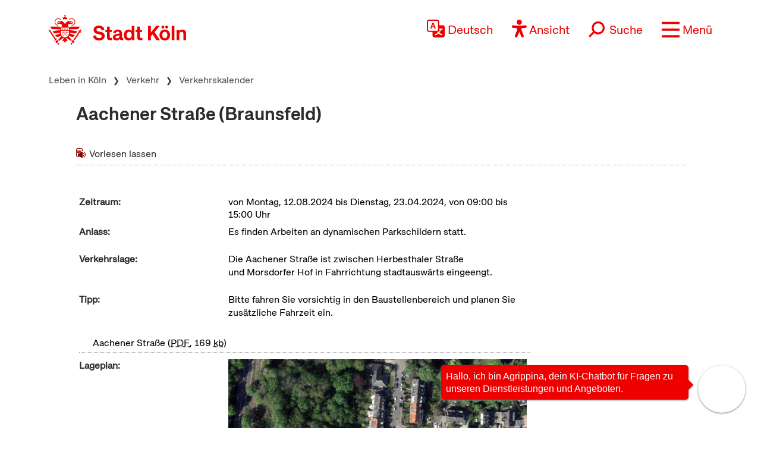

--- FILE ---
content_type: text/html; charset=UTF-8
request_url: https://www.stadt-koeln.de/leben-in-koeln/verkehr/verkehrskalender/aachener-strasse-braunsfeld-40
body_size: 14869
content:

<!DOCTYPE html>
<!--[if lt IE 7]> <html class="no-js lt-ie9 lt-ie8 lt-ie7" lang="de"> <![endif]-->
<!--[if IE 7]> <html class="no-js lt-ie9 lt-ie8" lang="de"> <![endif]-->
<!--[if IE 8]> <html class="no-js lt-ie9" lang="de"> <![endif]-->
<!--[if gt IE 8]><!--> <html class="no-js" lang="de"> <!--<![endif]-->
<head>

  <meta charset="utf-8">
  <script>
	  //ie 11 fixes
	  if (window.document.documentMode) {
		  var fixie11 = document.createElement('script');
			fixie11.setAttribute('src','/js/x22/ie11-polyfills.js');
			document.head.appendChild(fixie11);
		}
  </script>
  <meta name="viewport" content="width=device-width, initial-scale=1">
  <meta name="tpl" content="2010_verkehrskalender">
<meta property="sort_timestamp" content="1746179055">
<meta name="description" content="Verkehrskalender: Die Aachener Stra&szlig;e ist zwischen Herbesthaler Stra&szlig;e und Meister-Johann-Stra&szlig;e in Fahrrichtung stadtausw&auml;rts eingeengt.">
<meta property="og:title" content="Aachener Stra&szlig;e (Braunsfeld)">
<meta property="og:description" content="Verkehrskalender: Die Aachener Stra&szlig;e ist zwischen Herbesthaler Stra&szlig;e und Meister-Johann-Stra&szlig;e in Fahrrichtung stadtausw&auml;rts eingeengt.">
<meta property="og:url" content="https://www.stadt-koeln.de/leben-in-koeln/verkehr/verkehrskalender/aachener-strasse-braunsfeld-40">
<link rel="canonical" href="https://www.stadt-koeln.de/leben-in-koeln/verkehr/verkehrskalender/stoerungen/18483/index.html">
<meta name="ss360_timestamp" content="1746179055">
<meta name="ss360_year" content="2025">
<meta name="ss360_date" content="02.05.2025">
<meta name="debug_timestamp_date" content="02.05.2025 11:44:15">
<meta name="ss360_leichte_sprache" content="Nein">
<meta property="og:image" content="https://www.stadt-koeln.de/img/layout/logo-fb.gif">
<meta http-equiv="Last-Modified" name="lastmodi" content="Fri, 02 May 2025 11:44:15 +0200">
<meta name="twitter:card" content="summary">
<meta name="twitter:site" content="@koeln">
<meta name="twitter:creator" content="@koeln">
<meta name="twitter:description" content="Verkehrskalender: Die Aachener Stra&szlig;e ist zwischen Herbesthaler Stra&szlig;e und Meister-Johann-Stra&szlig;e in Fahrrichtung stadtausw&auml;rts eingeengt.">
<meta name="twitter:title" content="Aachener Stra&szlig;e (Braunsfeld)">
<meta name="twitter:url" content="https://www.stadt-koeln.de/leben-in-koeln/verkehr/verkehrskalender/aachener-strasse-braunsfeld-40">
<meta name="twitter:image" content="https://www.stadt-koeln.de/img/layout/logo-fb.gif">
<meta name="publication_date" content="2024-02-26">
  <meta name="geo.position" content="50.938108,6.95905">
  <meta name="geo.placename" content="Köln, Nordrhein-Westfalen">
  <meta name="geo.region" content="DE-NRW">
  <meta name="icbm" content="50.938108,6.95905">
  



  <link rel="section" title="Service" href="/service">
  <link rel="section" title="Leben in Köln" href="/leben-in-koeln">
  <link rel="section" title="Politik &amp; Verwaltung" href="/politik-und-verwaltung">
  <link rel="section" title="Wirtschaft" href="/wirtschaft">
  <link rel="icon" title="Favicon" href="/favicon.ico">
  <link rel="apple-touch-icon" href="/apple-touch-icon.png">
  <link rel="apple-touch-icon" href="/apple-touch-icon.png">
  <meta name="application-name" content="Stadt Köln">
  <meta name="msapplication-TileColor" content="#FFFFFF">
  <meta name="msapplication-TileImage" content="metro-tile.png">
  <meta name="msapplication-starturl" content="https//www.stadt-koeln.de">

  <link rel="alternate" type="application/rss+xml" title="Pressemeldungen Stadt Köln" href="/externe-dienste/rss/pressemeldungen.xml">
<link rel="alternate" type="application/rss+xml" title="Veranstaltungen Stadt Köln" href="/externe-dienste/rss/veranstaltungen.xml">
<link rel="alternate" type="application/rss+xml" title="Verkehrskalender Stadt Köln" href="/externe-dienste/rss/verkehrskalender.xml">
<link rel="alternate" type="application/rss+xml" title="Aktuelle Stellenausschreibungen" href="/externe-dienste/rss/Stellenausschreibungen.xml">
<link rel="alternate" type="application/rss+xml" title="Verkauf unbebauter Grundstücke" href="/externe-dienste/rss/unbebaute-grundstuecke.xml">
<link rel="alternate" type="application/rss+xml" title="Stellenausschreibungen Ingenieure" href="/externe-dienste/rss/Ingenieurstellen.xml">
<link rel="alternate" type="application/rss+xml" title="Veranstaltungen Stadtbibliothek Köln" href="/externe-dienste/rss/veranstaltungen-stadtbibliothek.xml">
 
  <script>
    var SCREEN_RESOLUTIONS = [320,480,768,1024];
  </script>

    <script src="/js/modernizr.min.js"></script>  


	 
	<title>Aachener Straße (Braunsfeld) - Stadt Köln</title>


	
	<link rel="stylesheet" type="text/css" href="/css/styles.css">
			<link rel="stylesheet" type="text/css" href="/css/320min.css">
			<link rel="stylesheet" type="text/css" href="/css/480min.css">
			<link rel="stylesheet" type="text/css" href="/css/768min.css">
			<link rel="stylesheet" type="text/css" href="/css/1024min.css">
			<link rel="stylesheet" type="text/css" href="/css/print.css" media="print">
			<link rel="stylesheet" type="text/css" href="/css/custom.css">
			<link rel="stylesheet" type="text/css" href="/css/x22/typo.css">
		
			<link rel="stylesheet" type="text/css" href="/css/slick.css">	
			<!--[if lt IE 9]><link rel="stylesheet" type="text/css" href="/css/ie-lt-9.css"><![endif]-->
			<!--[if lt IE 10]><link rel="stylesheet" type="text/css" href="/css/ie-lt-10.css"><![endif]--><link rel="stylesheet" href="/css/bootstrap5.1.3.min.css"><link rel="stylesheet" href="/css/x22/config.css"><link rel="stylesheet" href="/css/x22/fonts.css"><link rel="stylesheet" href="/css/x22/bootstrap-override.css"><link rel="stylesheet" href="/css/x22/neuemarke.css"><link rel="stylesheet" href="/css/x22/header.css"><link rel="stylesheet" href="/css/x22/navigation.css"><link rel="stylesheet" href="/css/x22/breadcumb.css"><link rel="stylesheet" href="/css/x22/footer.css"><link rel="stylesheet" href="/css/x22/modules/servicebox.css">
	

</head><body class="tpl-2010_verkehrskalender" id="body">







<a class="visually-hidden-focusable" href="#inhaltstart">zum Inhalt springen</a>


	<header class="sticky-top">

		<div id="headeroben" class="clearfix">
			<nav class="navbar" aria-label="Stadt Köln Navigation">
				<div class="container-md align-items-start justify-content-centerx">

					<a class="navbar-brand d-flex flex-shrink-1" href="/">
						<img src="/images/x22/logo-stadt-koeln.svg" alt="Logo Stadt Köln" id="logo" loading="lazy">
					</a>

					

						<div class="d-flex align-items-end justify-content-end nav-wrapper">
							
							
									<div class="dropdown cnw_skip_translation cnw_langauge_select_header header-menu-item">
										<div class="dropdown-center">
											<a title="Sprache wählen" href="javascript:void()"  data-bs-toggle="dropdown" aria-expanded="false" class="cnw_opener dropdown-toggle">
												<svg aria-hidden="true" style="max-width:50px" xmlns="http://www.w3.org/2000/svg" width="16" height="16" fill="currentColor" class="bi bi-translate" viewBox="0 0 16 16">
													<path d="M4.545 6.714 4.11 8H3l1.862-5h1.284L8 8H6.833l-.435-1.286H4.545zm1.634-.736L5.5 3.956h-.049l-.679 2.022H6.18z"/>
													<path d="M0 2a2 2 0 0 1 2-2h7a2 2 0 0 1 2 2v3h3a2 2 0 0 1 2 2v7a2 2 0 0 1-2 2H7a2 2 0 0 1-2-2v-3H2a2 2 0 0 1-2-2V2zm2-1a1 1 0 0 0-1 1v7a1 1 0 0 0 1 1h7a1 1 0 0 0 1-1V2a1 1 0 0 0-1-1H2zm7.138 9.995c.193.301.402.583.63.846-.748.575-1.673 1.001-2.768 1.292.178.217.451.635.555.867 1.125-.359 2.08-.844 2.886-1.494.777.665 1.739 1.165 2.93 1.472.133-.254.414-.673.629-.89-1.125-.253-2.057-.694-2.82-1.284.681-.747 1.222-1.651 1.621-2.757H14V8h-3v1.047h.765c-.318.844-.74 1.546-1.272 2.13a6.066 6.066 0 0 1-.415-.492 1.988 1.988 0 0 1-.94.31z"/>
												</svg>
												<span>Deutsch</span>
											</a>
											<ul class="dropdown-menu dxropdown-menu-lg-end row" aria-labelledby="dropdownMenuLink"><li class="col-12"><a class="conword-link dropdown-item standardlink linkextern" href="https://conword.io" target="_blank" title="Website Translation Widget by conword.io">Website Translation Widget by conword.io</a></li></ul>
										</div>
									</div>
							
									<a title="Ansicht anpassen" href="#" id="loadeyeable" class="header-menu-item eyeable-button eyeAble_customToolOpenerClass weckperson">
										<svg aria-hidden="true" width="50" style="max-width:50px" viewBox="0 0 246 294" xmlns="http://www.w3.org/2000/svg" fill-rule="evenodd" clip-rule="evenodd" stroke-linejoin="round" stroke-miterlimit="2">
											<circle cx="250.6" cy="146.4" r="35.7" transform="rotate(-80.78 125.763 169.894)" />
											<path d="M222.564 100.1l-75 6.7c-2.8.2-5.5.4-8.3.4h-33.4a76.938 76.938 0 01-8.3-.4l-75-6.7a14.423 14.423 0 00-1.1-.043c-7.813 0-14.243 6.43-14.243 14.243 0 7.399 5.766 13.629 13.143 14.2l60.6 5.5c7.32.645 13.003 6.851 13 14.2v16.4a33.795 33.795 0 01-2.5 13l-34.5 88a14.3 14.3 0 00-1.251 5.85c0 7.845 6.456 14.301 14.3 14.301a14.322 14.322 0 0013.05-8.451l33-80.1a7.012 7.012 0 016.52-4.452 7.01 7.01 0 016.48 4.352l33 80.1a14.322 14.322 0 0013.05 8.451c7.846 0 14.302-6.456 14.302-14.301a14.3 14.3 0 00-1.251-5.85l-34.5-87.9a36.608 36.608 0 01-2.5-13v-16.4c-.036-7.361 5.665-13.588 13-14.2l60.6-5.5c7.377-.571 13.143-6.801 13.143-14.2 0-7.813-6.43-14.243-14.243-14.243-.367 0-.734.015-1.1.043z" fill="#fff" fill-rule="nonzero"/>
											<path d="M122.564 85.8c-23.534 0-42.9-19.366-42.9-42.9S99.03 0 122.564 0s42.9 19.366 42.9 42.9v.01c0 23.529-19.361 42.89-42.89 42.89h-.01zm0-71.5h-.08c-15.733 0-28.68 12.947-28.68 28.68s12.947 28.68 28.68 28.68c15.734 0 28.68-12.947 28.68-28.68a28.686 28.686 0 00-8.4-20.28 29.072 29.072 0 00-20.2-8.4zM175.064 292.9a21.493 21.493 0 01-19.5-12.6l-33.1-80.3-32.7 80.1a21.445 21.445 0 01-19.702 13.031 21.426 21.426 0 01-17.398-8.931 21.593 21.593 0 01-2.1-21.5l34.4-87.5a26.632 26.632 0 001.9-10.4v-16.4c.018-3.68-2.832-6.794-6.5-7.1l-60.6-5.5C8.67 134.943 0 125.576 0 114.45c0-11.747 9.667-21.414 21.414-21.414.55 0 1.1.022 1.65.064l75.1 6.7c2.5.2 5.1.3 7.7.3h33.4c2.6 0 5.1-.1 7.7-.3l75-6.7h.1a21.624 21.624 0 011.65-.064c11.747 0 21.414 9.667 21.414 21.414 0 11.126-8.671 20.493-19.764 21.35l-60.5 5.5c-3.668.306-6.518 3.42-6.5 7.1v16.4c.006 3.562.685 7.09 2 10.4l34.5 87.9a21.378 21.378 0 01-1.8 20.2 22.079 22.079 0 01-18 9.6zm-52.5-107.1a14.135 14.135 0 0113.1 8.8l33 80.1a7.622 7.622 0 003.9 3.6 7.138 7.138 0 002.496.451c3.91 0 7.13-3.218 7.13-7.13a7.124 7.124 0 00-.626-2.921l-34.6-88.3a42.144 42.144 0 01-3-15.7v-16.4c-.054-11.041 8.497-20.381 19.5-21.3l60.6-5.5a7.002 7.002 0 004.9-2.4 6.615 6.615 0 001.7-5.2c-.197-3.694-3.291-6.627-6.99-6.627-.204 0-.407.009-.61.027l-74.9 6.7a88.443 88.443 0 01-8.9.4h-33.4a86.993 86.993 0 01-8.9-.4l-75-6.7a6.62 6.62 0 00-.315-.007c-3.906 0-7.12 3.214-7.12 7.12 0 3.648 2.804 6.736 6.435 7.087l60.7 5.5c11.003.919 19.554 10.259 19.5 21.3v16.4a42.144 42.144 0 01-3 15.7l-34.5 87.9a7.098 7.098 0 00.3 7.3 7.198 7.198 0 006.6 3.2 7.01 7.01 0 005.9-4.3l32.9-79.9a14.025 14.025 0 0113.2-8.8z" fill="#fe0000" fill-rule="nonzero"/>
										</svg>
										<span>Ansicht</span>
									</a>
															<form class="searchform collapsed header-menu-item" method="get" action="/basisdienste/suche" 	name="suche" id="suche" role="search" >
									<a title="Suche öffnen" id="search-icon" href="#">
										<svg aria-hidden="true" style="max-width:50px" xmlns="http://www.w3.org/2000/svg" width="28.236" height="28.237" viewBox="0 0 28.236 28.237">
											<g transform="translate(-942.931 -1016.112) rotate(45)">
												<g transform="translate(1396 41)" fill="none" stroke="#ef0000" stroke-width="2">
												<circle cx="9.219" cy="9.219" r="9.219" stroke="none"/>
												<circle cx="9.219" cy="9.219" r="8.219" fill="none"/>
												</g>
												<line y2="12.62" transform="translate(1405.219 57.594)" fill="none" stroke="#ef0000" stroke-width="3"/>
											</g>
										</svg>
										<span>Suche</span>
									</a>
									<div class="innersearch">
										<h2 class="unsichtbar">Volltextsuche</h2>
										<label class="unsichtbar" for="mainsearch">Volltextsuche</label>
										<input type="search" value="" class="suchfeld d-inline" name="keywords" id="mainsearch"
											placeholder="Suchbegriff eingeben" list="searchsuggest" aria-autocomplete="none"
											autocomplete="off" aria-owns="searchsuggest" aria-label="Suche">
										<button type="submit" class="abschicken d-inline" title="Suche starten">
											<svg aria-hidden="true" style="max-width:50px" xmlns="http://www.w3.org/2000/svg" width="28.236" height="28.237" viewBox="0 0 28.236 28.237">
												<g transform="translate(-942.931 -1016.112) rotate(45)">
													<g transform="translate(1396 41)" fill="none" stroke="#ef0000" stroke-width="2">
														<circle cx="9.219" cy="9.219" r="9.219" stroke="none"></circle>
														<circle cx="9.219" cy="9.219" r="8.219" fill="none"></circle>
													</g>
													<line y2="12.62" transform="translate(1405.219 57.594)" fill="none" stroke="#ef0000" stroke-width="3"></line>
												</g>
											</svg>
										</button>
									</div>
								</form>
								
							
							<a title="Menü öffnen" class="main-menu-icon header-menu-item" data-bs-toggle="offcanvas" data-bs-target="#offcanvasRight" aria-controls="offcanvasRight" href="#offcanvasRight" role="button" aria-label="Menü öffnen">
								<svg aria-hidden="true" viewBox="0 -10 80 80">
									<rect fill="#fe0000"  width="80" height="10"></rect>
									<rect fill="#fe0000"  y="30" width="80" height="10"></rect>
									<rect fill="#fe0000"  y="60" width="80" height="10"></rect>
								</svg>
								<span>Menü</span>
							</a>
							<div class="offcanvas offcanvas-end" tabindex="-1" id="offcanvasRight" aria-labelledby="offcanvasRightLabel" >

								<div class="offcanvas-header container">
									

									<div class="d-flex align-items-end justify-content-end"><div class="d-flex d-sm-none">
									<div class="dropdown cnw_skip_translation cnw_langauge_select_header header-menu-item">
										<div class="dropdown-center">
											<a title="Sprache wählen" href="javascript:void()"  data-bs-toggle="dropdown" aria-expanded="false" class="cnw_opener dropdown-toggle">
												<svg aria-hidden="true" style="max-width:50px" xmlns="http://www.w3.org/2000/svg" width="16" height="16" fill="currentColor" class="bi bi-translate" viewBox="0 0 16 16">
													<path d="M4.545 6.714 4.11 8H3l1.862-5h1.284L8 8H6.833l-.435-1.286H4.545zm1.634-.736L5.5 3.956h-.049l-.679 2.022H6.18z"/>
													<path d="M0 2a2 2 0 0 1 2-2h7a2 2 0 0 1 2 2v3h3a2 2 0 0 1 2 2v7a2 2 0 0 1-2 2H7a2 2 0 0 1-2-2v-3H2a2 2 0 0 1-2-2V2zm2-1a1 1 0 0 0-1 1v7a1 1 0 0 0 1 1h7a1 1 0 0 0 1-1V2a1 1 0 0 0-1-1H2zm7.138 9.995c.193.301.402.583.63.846-.748.575-1.673 1.001-2.768 1.292.178.217.451.635.555.867 1.125-.359 2.08-.844 2.886-1.494.777.665 1.739 1.165 2.93 1.472.133-.254.414-.673.629-.89-1.125-.253-2.057-.694-2.82-1.284.681-.747 1.222-1.651 1.621-2.757H14V8h-3v1.047h.765c-.318.844-.74 1.546-1.272 2.13a6.066 6.066 0 0 1-.415-.492 1.988 1.988 0 0 1-.94.31z"/>
												</svg>
												<span>Deutsch</span>
											</a>
											<ul class="dropdown-menu dxropdown-menu-lg-end row" aria-labelledby="dropdownMenuLink"><li class="col-12"><a class="conword-link dropdown-item standardlink linkextern" href="https://conword.io" target="_blank" title="Website Translation Widget by conword.io">Website Translation Widget by conword.io</a></li></ul>
										</div>
									</div>
									<a title="Ansicht anpassen" href="#" id="loadeyeable" class="header-menu-item eyeable-button eyeAble_customToolOpenerClass weckperson">
										<svg aria-hidden="true" width="50" style="max-width:50px" viewBox="0 0 246 294" xmlns="http://www.w3.org/2000/svg" fill-rule="evenodd" clip-rule="evenodd" stroke-linejoin="round" stroke-miterlimit="2">
											<circle cx="250.6" cy="146.4" r="35.7" transform="rotate(-80.78 125.763 169.894)" />
											<path d="M222.564 100.1l-75 6.7c-2.8.2-5.5.4-8.3.4h-33.4a76.938 76.938 0 01-8.3-.4l-75-6.7a14.423 14.423 0 00-1.1-.043c-7.813 0-14.243 6.43-14.243 14.243 0 7.399 5.766 13.629 13.143 14.2l60.6 5.5c7.32.645 13.003 6.851 13 14.2v16.4a33.795 33.795 0 01-2.5 13l-34.5 88a14.3 14.3 0 00-1.251 5.85c0 7.845 6.456 14.301 14.3 14.301a14.322 14.322 0 0013.05-8.451l33-80.1a7.012 7.012 0 016.52-4.452 7.01 7.01 0 016.48 4.352l33 80.1a14.322 14.322 0 0013.05 8.451c7.846 0 14.302-6.456 14.302-14.301a14.3 14.3 0 00-1.251-5.85l-34.5-87.9a36.608 36.608 0 01-2.5-13v-16.4c-.036-7.361 5.665-13.588 13-14.2l60.6-5.5c7.377-.571 13.143-6.801 13.143-14.2 0-7.813-6.43-14.243-14.243-14.243-.367 0-.734.015-1.1.043z" fill="#fff" fill-rule="nonzero"/>
											<path d="M122.564 85.8c-23.534 0-42.9-19.366-42.9-42.9S99.03 0 122.564 0s42.9 19.366 42.9 42.9v.01c0 23.529-19.361 42.89-42.89 42.89h-.01zm0-71.5h-.08c-15.733 0-28.68 12.947-28.68 28.68s12.947 28.68 28.68 28.68c15.734 0 28.68-12.947 28.68-28.68a28.686 28.686 0 00-8.4-20.28 29.072 29.072 0 00-20.2-8.4zM175.064 292.9a21.493 21.493 0 01-19.5-12.6l-33.1-80.3-32.7 80.1a21.445 21.445 0 01-19.702 13.031 21.426 21.426 0 01-17.398-8.931 21.593 21.593 0 01-2.1-21.5l34.4-87.5a26.632 26.632 0 001.9-10.4v-16.4c.018-3.68-2.832-6.794-6.5-7.1l-60.6-5.5C8.67 134.943 0 125.576 0 114.45c0-11.747 9.667-21.414 21.414-21.414.55 0 1.1.022 1.65.064l75.1 6.7c2.5.2 5.1.3 7.7.3h33.4c2.6 0 5.1-.1 7.7-.3l75-6.7h.1a21.624 21.624 0 011.65-.064c11.747 0 21.414 9.667 21.414 21.414 0 11.126-8.671 20.493-19.764 21.35l-60.5 5.5c-3.668.306-6.518 3.42-6.5 7.1v16.4c.006 3.562.685 7.09 2 10.4l34.5 87.9a21.378 21.378 0 01-1.8 20.2 22.079 22.079 0 01-18 9.6zm-52.5-107.1a14.135 14.135 0 0113.1 8.8l33 80.1a7.622 7.622 0 003.9 3.6 7.138 7.138 0 002.496.451c3.91 0 7.13-3.218 7.13-7.13a7.124 7.124 0 00-.626-2.921l-34.6-88.3a42.144 42.144 0 01-3-15.7v-16.4c-.054-11.041 8.497-20.381 19.5-21.3l60.6-5.5a7.002 7.002 0 004.9-2.4 6.615 6.615 0 001.7-5.2c-.197-3.694-3.291-6.627-6.99-6.627-.204 0-.407.009-.61.027l-74.9 6.7a88.443 88.443 0 01-8.9.4h-33.4a86.993 86.993 0 01-8.9-.4l-75-6.7a6.62 6.62 0 00-.315-.007c-3.906 0-7.12 3.214-7.12 7.12 0 3.648 2.804 6.736 6.435 7.087l60.7 5.5c11.003.919 19.554 10.259 19.5 21.3v16.4a42.144 42.144 0 01-3 15.7l-34.5 87.9a7.098 7.098 0 00.3 7.3 7.198 7.198 0 006.6 3.2 7.01 7.01 0 005.9-4.3l32.9-79.9a14.025 14.025 0 0113.2-8.8z" fill="#fe0000" fill-rule="nonzero"/>
										</svg>
										<span>Ansicht</span>
									</a></div></div>
									<button type="button" class="btn-close text-reset" data-bs-dismiss="offcanvas" aria-label="Close"></button>
								</div>

								<div class="offcanvas-body container">

									
<div class="mainListWrapper">
    <ul id="mainList" class="mainList" data-lastmodified="1768940501">

          <li id="nav-12" data-menue="12" data-lang="de" aria-haspopup="true" class="nav1 ">
        <a href="/service" class="navMenue"><span>Service</span></a>
      </li>
          <li id="nav-11" data-menue="11" data-lang="de" aria-haspopup="true" class="nav2 aktiv">
        <a href="/leben-in-koeln" class="navMenue"><span>Leben in K&ouml;ln</span></a>
<div class="navMenueLayer"><div class="geheZu"><a href="/leben-in-koeln" class="navMenue"><span class="klein">Zur Übersichtsseite&nbsp;</span><span>Leben in K&ouml;ln</span></a>
</div><div class="ColWrapper">
<div class="navCol">
<div>
<a href="/leben-in-koeln/bildung-und-schule" class="navMenue">Bildung und Schule</a>
<ul><li><a href="/leben-in-koeln/bildung-und-schule/bildungspaket">Bildungspaket</a>
</li>
<li><a href="/leben-in-koeln/bildung-und-schule/digitale-bildung">Digitale Bildung</a>
</li>
<li><a href="/leben-in-koeln/bildung-und-schule/angebote-des-schulpsychologischen-dienstes-fuer-lehrkraefte">Angebote des Schulpsychologischen Dienstes f&uuml;r Lehrkr&auml;fte</a>
</li>
<li><a href="/leben-in-koeln/bildung-und-schule/ganztag">Ganztagsangebote</a>
</li>
<li><a href="/leben-in-koeln/bildung-und-schule/inklusion-foerderung">Inklusion und F&ouml;rderung</a>
</li>
<li><a href="/leben-in-koeln/rheinische-musikschule">Rheinische Musikschule</a>
</li>
<li><a href="/leben-in-koeln/bildung-und-schule/schulformen">Schulformen</a>
</li>
<li><a href="/leben-in-koeln/stadtbibliothek">Stadtbibliothek</a>
</li>
<li><a href="/leben-in-koeln/volkshochschule">Volkshochschule</a>
</li>

</ul>
</div>
<div>
<a href="/leben-in-koeln/kultur" class="navMenue">Kultur</a>
<ul><li><a href="/leben-in-koeln/kultur/historisches-archiv-mit-rheinischem-bildarchiv">Historisches Archiv mit Rheinischem Bildarchiv</a>
</li>
<li><a href="/leben-in-koeln/kultur/kulturfoerderung">Kulturf&ouml;rderung</a>
</li>
<li><a href="/leben-in-koeln/kultur/kulturraumentwicklung-foerderung">Kulturraumentwicklung und -f&ouml;rderung</a>
</li>
<li><a href="/leben-in-koeln/kultur/provenienzforschung">Provenienzforschung</a>
</li>

</ul>
</div>
</div>
<div class="navCol">
<div>
<a href="/leben-in-koeln/freizeit-natur-sport" class="navMenue">Freizeit, Natur und Sport</a>
<ul><li><a href="/leben-in-koeln/freizeit-natur-sport/karneval">Karneval</a>
</li>
<li><a href="/leben-in-koeln/freizeit-natur-sport/bsg">Betriebssportgemeinschaft</a>
</li>
<li><a href="/leben-in-koeln/freizeit-natur-sport/ferien-freizeit">Ferien und Freizeit</a>
</li>
<li><a href="/leben-in-koeln/freizeit-natur-sport/friedhoefe">Friedh&ouml;fe</a>
</li>
<li><a href="/leben-in-koeln/freizeit-natur-sport/wald">K&ouml;lner Wald und Gr&uuml;n</a>
</li>
<li><a href="/leben-in-koeln/freizeit-natur-sport/parks">Parks und G&auml;rten</a>
</li>
<li><a href="/leben-in-koeln/freizeit-natur-sport/projekte">Planung und Projekte</a>
</li>
<li><a href="/leben-in-koeln/freizeit-natur-sport/sportstadt">Sportstadt K&ouml;ln</a>
</li>
<li><a href="/leben-in-koeln/freizeit-natur-sport/veranstaltungskalender">Veranstaltungskalender</a>
</li>

</ul>
</div>
<div>
<a href="/leben-in-koeln/planen-bauen" class="navMenue">Planen und Bauen</a>
<ul><li><a href="/leben-in-koeln/planen-bauen/bauleitplanung">Bauleitplanung</a>
</li>
<li><a href="/leben-in-koeln/planen-bauen/denkmalschutz">Denkmalschutz und Denkmalpflege</a>
</li>
<li><a href="/leben-in-koeln/planen-bauen/grundstueck-immobilien">Grundst&uuml;cks- und Immobilienservice</a>
</li>
<li><a href="/leben-in-koeln/planen-bauen/karten-kataster">Karten, Kataster und Vermessung</a>
</li>

</ul>
</div>
<div>
<a href="/leben-in-koeln/sicherheit-ordnung" class="navMenue hidechildren">Sicherheit und Ordnung</a>
</div>
</div>
<div class="navCol">
<div>
<a href="/leben-in-koeln/familie-kinder" class="navMenue">Familie, Partnerschaft und Kinder</a>
<ul><li><a href="/leben-in-koeln/familie-kinder/ehe-lebenspartnerschaft">Ehe und Lebenspartnerschaft</a>
</li>
<li><a href="/leben-in-koeln/familie-kinder/jugendschutz">Jugendschutz</a>
</li>
<li><a href="/leben-in-koeln/familie-kinder/kinder-jugendpaedagogische-einrichtung">Kinder- und Jugendp&auml;dagogische Einrichtung</a>
</li>
<li><a href="/leben-in-koeln/familie-kinder/betreuung">Kinderbetreuung</a>
</li>
<li><a href="/leben-in-koeln/familie-kinder/geburt">Kinderwunsch und Geburt</a>
</li>

</ul>
</div>
<div>
<a href="/leben-in-koeln/stadtbezirke" class="navMenue">Stadtbezirke</a>
<ul><li><a href="/leben-in-koeln/stadtbezirke/chorweiler">Chorweiler</a>
</li>
<li><a href="/leben-in-koeln/stadtbezirke/ehrenfeld">Ehrenfeld</a>
</li>
<li><a href="/leben-in-koeln/stadtbezirke/innenstadt">Innenstadt</a>
</li>
<li><a href="/leben-in-koeln/stadtbezirke/kalk">Kalk</a>
</li>
<li><a href="/leben-in-koeln/stadtbezirke/lindenthal">Lindenthal</a>
</li>
<li><a href="/leben-in-koeln/stadtbezirke/muelheim">M&uuml;lheim</a>
</li>
<li><a href="/leben-in-koeln/stadtbezirke/nippes">Nippes</a>
</li>
<li><a href="/leben-in-koeln/stadtbezirke/porz">Porz</a>
</li>
<li><a href="/leben-in-koeln/stadtbezirke/rodenkirchen">Rodenkirchen</a>
</li>

</ul>
</div>
</div>
</div>
<div class="navCol">
<div>
<a href="/leben-in-koeln/soziales" class="navMenue">Gesellschaft, Soziales und Wohnen</a>
<ul><li><a href="/leben-in-koeln/soziales/auslaenderamt">Ausl&auml;nderamt</a>
</li>
<li><a href="/leben-in-koeln/soziales/flucht-einwanderung">Flucht und Einwanderung</a>
</li>
<li><a href="/leben-in-koeln/soziales/diversityvielfalt">Diversity/Vielfalt</a>
</li>
<li><a href="/leben-in-koeln/soziales/ehrenamt">Ehrenamt</a>
</li>
<li><a href="/leben-in-koeln/soziales/gleichstellung">Gleichstellung</a>
</li>
<li><a href="/leben-in-koeln/soziales/integration-interkulturelles">Integration und Interkulturelles</a>
</li>
<li><a href="/leben-in-koeln/soziales/ausschuss-fuer-chancengerechtigkeit-integration">Ausschuss f&uuml;r Chancengerechtigkeit und Integration </a>
</li>
<li><a href="/leben-in-koeln/soziales/queere-menschen-lsbti-themen">Queere Menschen und LSBTI-Themen</a>
</li>
<li><a href="/leben-in-koeln/soziales/behinderung">Menschen mit Behinderung</a>
</li>
<li><a href="/leben-in-koeln/soziales/seniorinnen">Senior*innen</a>
</li>
<li><a href="/leben-in-koeln/soziales/seniorenvertretung-der-stadt-koeln">Seniorenvertretung</a>
</li>
<li><a href="/leben-in-koeln/soziales/sterbefall">Sterbefall</a>
</li>
<li><a href="/leben-in-koeln/soziales/unsere-stiftungen">Unsere Stiftungen</a>
</li>
<li><a href="/leben-in-koeln/soziales/wohnen-wohnungshilfen">Wohnen - Wohnungshilfen</a>
</li>

</ul>
</div>
<div>
<a href="/leben-in-koeln/klima-umwelt-tiere" class="navMenue">Klima, Umwelt und Tiere</a>
<ul><li><a href="/leben-in-koeln/klima-umwelt-tiere/klima">Klima</a>
</li>
<li><a href="/leben-in-koeln/klima-umwelt-tiere/laerm">L&auml;rm</a>
</li>
<li><a href="/leben-in-koeln/klima-umwelt-tiere/luft-umweltzone">Luft und Umweltzone</a>
</li>
<li><a href="/leben-in-koeln/klima-umwelt-tiere/naturschutz-landschaftsschutz">Natur- und Landschaftsschutz</a>
</li>
<li><a href="/leben-in-koeln/klima-umwelt-tiere/tiere">Tiere</a>
</li>
<li><a href="/leben-in-koeln/klima-umwelt-tiere/umweltbildung">Umweltbildung</a>
</li>
<li><a href="/leben-in-koeln/klima-umwelt-tiere/versorgung-entsorgung">Ver- und Entsorgung</a>
</li>
<li><a href="/leben-in-koeln/klima-umwelt-tiere/wasser-boden-altlasten">Wasser, Boden und Altlasten</a>
</li>

</ul>
</div>
</div>
<div class="navCol">
<div>
<a href="/leben-in-koeln/gesundheit" class="navMenue">Gesundheit</a>
<ul><li><a href="/leben-in-koeln/gesundheit/notfallnummern">Notfallnummern</a>
</li>
<li><a href="/leben-in-koeln/gesundheit/demenz-wegweiser">Demenz-Wegweiser</a>
</li>
<li><a href="/leben-in-koeln/gesundheit/gesund-im-alter">Gesund im Alter</a>
</li>
<li><a href="/leben-in-koeln/gesundheit/infektionsschutz">Infektionsschutz</a>
</li>
<li><a href="/leben-in-koeln/gesundheit/kind-familie">Kind und Familie</a>
</li>
<li><a href="/leben-in-koeln/gesundheit/psychiatrie">Psychiatrie</a>
</li>
<li><a href="/leben-in-koeln/gesundheit/sexualitaet">Sexualit&auml;t und Gesundheit</a>
</li>
<li><a href="/leben-in-koeln/gesundheit/suchthilfe">Suchthilfe</a>
</li>
<li><a href="/leben-in-koeln/gesundheit/umwelthygiene">Umwelthygiene</a>
</li>

</ul>
</div>
<div>
<a href="/leben-in-koeln/verkehr" class="navMenue">Verkehr</a>
<ul><li><a href="/leben-in-koeln/verkehr/ampeln">Ampeln</a>
</li>
<li><a href="/leben-in-koeln/verkehr/auto-und-kfz">Auto/KFZ</a>
</li>
<li><a href="/leben-in-koeln/verkehr/bruecken">Br&uuml;cken</a>
</li>
<li><a href="/leben-in-koeln/verkehr/fuehrerschein">F&uuml;hrerschein</a>
</li>
<li><a href="/leben-in-koeln/verkehr/mobilitaet">Mobilit&auml;t</a>
</li>
<li><a href="/leben-in-koeln/verkehr/parken">Parken</a>
</li>
<li><a href="/leben-in-koeln/verkehr/radfahren">Radfahren</a>
</li>
<li><a href="/leben-in-koeln/verkehr/unterwegs-stadion">Unterwegs ins Stadion</a>
</li>
<li><a href="/leben-in-koeln/verkehr/verkehrskalender">Verkehrskalender</a>
</li>
<li><a href="/leben-in-koeln/verkehr/verkehrsmanagement/verkehrskalender-logistik">Verkehrskalender-Logistik</a>
</li>
<li><a href="/leben-in-koeln/verkehr/verkehrskalender-parken">Verkehrskalender-Parken</a>
</li>
<li><a href="/leben-in-koeln/verkehr/verkehrsmanagement">Verkehrsmanagement</a>
</li>
<li><a href="/verkehrssicherheit">Verkehrssicherheit</a>
</li>
<li><a href="/zu-fuss-durch-koeln">Zu Fu&szlig; durch K&ouml;ln</a>
</li>

</ul>
</div>
</div>

</div>
      </li>
          <li id="nav-14" data-menue="14" data-lang="de" aria-haspopup="true" class="nav3 ">
        <a href="/politik-und-verwaltung" class="navMenue"><span>Politik &amp; Verwaltung</span></a>
      </li>
          <li id="nav-13" data-menue="13" data-lang="de" aria-haspopup="true" class="nav4 ">
        <a href="/wirtschaft" class="navMenue"><span>Wirtschaft</span></a>
      </li>
      </ul>
</div>
								</div>
							
							</div> 
						</div>						
					
				</div>
			</nav> 

			<nav id="mainnav" role="navigation">
								<div class="clearBoth"></div>
			</nav>

		</div> 
	</header>
	

	<nav class="breadcrumb-wrapper container"><div class="row"><div class="col-12">
<nav id="breadcrumb"  aria-label="Breadcrumb">
  <h2 class="unsichtbar">Sie sind hier:</h2>
  <ul class="breadcrumbs">
    <li><a href="/">Startseite</a></li><li><a href="/leben-in-koeln">Leben in Köln</a></li><li><a href="/leben-in-koeln/verkehr">Verkehr</a></li><li><a href="/leben-in-koeln/verkehr/verkehrskalender">Verkehrskalender</a></li><li>Aachener Straße (Braunsfeld)</li>
  </ul>
</nav>

</div></div></nav>



<div id="inhaltstart"></div>
<div class="wrapper" id="rs_ganzeseite"><!-- RSPEAK_STOP -->
<!-- RSPEAK_START -->


<h1 class="articlehead">Aachener Straße (Braunsfeld)</h1>



	<div class=" vorlesen-container">
		<div class=" vorlesen-row">
			<div class="vorlesen-wrapper ">
				<a id="vorlesen" rel="nofollow" accesskey="L" href="https://app-eu.readspeaker.com/cgi-bin/rsent?customerid=7758&amp;lang=de_de&amp;readid=rs_ganzeseite&amp;url=https%3A%2F%2Fwww.stadt-koeln.de%2Fleben-in-koeln%2Fverkehr%2Fverkehrskalender%2Faachener-strasse-braunsfeld-40%3Frs%3D1%26nocache%3D1"
					title="Aachener Straße (Braunsfeld), vorlesen lassen"
					class="rs_skip rs_preserve standardlink linkintern readspeaker">
					<span>Vorlesen lassen</span>
				</a>
				<div id="rsplayer" class="rs_skip rs_preserve rsbtn_miniskin"></div>
			</div>
		</div>
	</div>





<main id="inhalt" class="verkehrskalenderdetail grid_3 clearfix" role="main">
<dl class="vkd-liste"><dt class="grid_1 firstchild">Zeitraum:</dt><dd class="grid_2 lastchild">von 
Montag, 12.08.2024 bis 
Dienstag, 23.04.2024, von 09:00 bis 15:00 Uhr</dd><dt class="grid_1 firstchild">Anlass:</dt><dd class="grid_2 lastchild"><p>Es finden Arbeiten an dynamischen Parkschildern statt.</p></dd><dt class="grid_1 firstchild">Verkehrslage:</dt><dd class="grid_2 lastchild"><p>Die Aachener Stra&szlig;e ist zwischen Herbesthaler Stra&szlig;e und&nbsp;Morsdorfer Hof&nbsp;in Fahrrichtung stadtausw&auml;rts eingeengt.</p></dd><dt class="grid_1 firstchild">Tipp:</dt><dd class="grid_2 lastchild"><p>Bitte fahren Sie vorsichtig in den Baustellenbereich und planen Sie zus&auml;tzliche Fahrzeit ein.</p></dd></dl><div class="clearBoth"></div>
   	
<a itemscope itemtype="http://schema.org/UserDownloads" id="ziel_0_0" href="/mediaasset/content/verkehrskalender/aaachener-strasse-1108033.pdf" class="download pdf pdf">
  <figure>
		  Aachener Straße  	<figcaption class="downloadbeschreibung"><abbr title="Portable Document Format" lang="en" xml:lang="en">PDF</abbr>, 169 <abbr title="Kilobyte">kb</abbr></figcaption>
  </figure>
</a>


<dl class="vkd-liste">
<dt class="grid_1 firstchild">Lageplan:</dt>
<dd class="grid_2 lastchild">
<figure>
<noscript class="responsiveImage" data-alt="Bild" data-resolutions="/img/responsive/-images-verkehrskalender-18483_320.png|/img/responsive/-images-verkehrskalender-18483_480.png|/img/responsive/-images-verkehrskalender-18483_768.png|/img/responsive/-images-verkehrskalender-18483_1024.png" data-title="">
  <img src="/img/responsive/-images-verkehrskalender-18483_1024.png" alt="Bild" title="">
</noscript>
</figure>
</dd>
</dl>



</main>
<aside class="grid_1" role="complementary">

</aside>
<div class="clearBoth"></div>





</div> 

<div class="d-none zurueck-zur-unterstartseite section-break-light">
	<div class="container-md "><div class="row"><div class="col-md-10 offset-md-1 col-lg-8 offset-lg-2">				<div class="zurueck-zur-unterstartseite-link-wrapper"></div>
	</div></div></div></div>


<footer role="contentinfo" class="">
  <div class="container">
    <div class="row">
        <div class="col-12 col-sm-12 col-lg-3">
            <ul> 
                <li>
                <a href="/service/produkte/" class="linkintern" title="Dienstleistungen - Stadt Köln">Dienstleistungen</a>
                </li>
            <li>
                <a href="/politik-und-verwaltung/jobs/index.html" class="linkintern" title="Ausbildung und Karriere bei der Stadt - Stadt Köln">Jobs</a>
            </li>
            <li>
                <a href="/service/kontakt/index.html" class="linkintern" title="Bürgertelefon - Stadt Köln">Kontakt</a>
            </li>                    
            </ul>
        </div>
        <div class="col-12 col-sm-12 col-lg-4">
        <ul>
            <li>
                <a href="/politik-und-verwaltung/presse/" class="linkintern" title="Presseservice - Stadt Köln">Presse</a>
            </li>
            <li>
                <a href="/service/onlinedienste/newsletter-anmelden?para=allgemein" class="linkintern" title="Newsletter-Anmeldung - Stadt Köln">Newsletter</a>
            </li>
            <li>
                    <a href="https://www.facebook.com/stadt.koeln50/" target="_blank" title="Stadt Köln - Facebook" class="socIcon">
                    <svg xmlns="http://www.w3.org/2000/svg" width="20" height="20" fill="currentColor" class="bi bi-facebook" viewBox="0 0 16 16">
                        <path d="M16 8.049c0-4.446-3.582-8.05-8-8.05C3.58 0-.002 3.603-.002 8.05c0 4.017 2.926 7.347 6.75 7.951v-5.625h-2.03V8.05H6.75V6.275c0-2.017 1.195-3.131 3.022-3.131.876 0 1.791.157 1.791.157v1.98h-1.009c-.993 0-1.303.621-1.303 1.258v1.51h2.218l-.354 2.326H9.25V16c3.824-.604 6.75-3.934 6.75-7.951z"/>
                    </svg>
                </a>
                <a href="https://www.instagram.com/stadt.koeln/?hl=de" target="_blank" title="Stadt Köln - Instagram" class="socIcon">
                    <svg xmlns="http://www.w3.org/2000/svg" width="20" height="20" fill="currentColor" class="bi bi-instagram" viewBox="0 0 16 16">
                        <path d="M8 0C5.829 0 5.556.01 4.703.048 3.85.088 3.269.222 2.76.42a3.917 3.917 0 0 0-1.417.923A3.927 3.927 0 0 0 .42 2.76C.222 3.268.087 3.85.048 4.7.01 5.555 0 5.827 0 8.001c0 2.172.01 2.444.048 3.297.04.852.174 1.433.372 1.942.205.526.478.972.923 1.417.444.445.89.719 1.416.923.51.198 1.09.333 1.942.372C5.555 15.99 5.827 16 8 16s2.444-.01 3.298-.048c.851-.04 1.434-.174 1.943-.372a3.916 3.916 0 0 0 1.416-.923c.445-.445.718-.891.923-1.417.197-.509.332-1.09.372-1.942C15.99 10.445 16 10.173 16 8s-.01-2.445-.048-3.299c-.04-.851-.175-1.433-.372-1.941a3.926 3.926 0 0 0-.923-1.417A3.911 3.911 0 0 0 13.24.42c-.51-.198-1.092-.333-1.943-.372C10.443.01 10.172 0 7.998 0h.003zm-.717 1.442h.718c2.136 0 2.389.007 3.232.046.78.035 1.204.166 1.486.275.373.145.64.319.92.599.28.28.453.546.598.92.11.281.24.705.275 1.485.039.843.047 1.096.047 3.231s-.008 2.389-.047 3.232c-.035.78-.166 1.203-.275 1.485a2.47 2.47 0 0 1-.599.919c-.28.28-.546.453-.92.598-.28.11-.704.24-1.485.276-.843.038-1.096.047-3.232.047s-2.39-.009-3.233-.047c-.78-.036-1.203-.166-1.485-.276a2.478 2.478 0 0 1-.92-.598 2.48 2.48 0 0 1-.6-.92c-.109-.281-.24-.705-.275-1.485-.038-.843-.046-1.096-.046-3.233 0-2.136.008-2.388.046-3.231.036-.78.166-1.204.276-1.486.145-.373.319-.64.599-.92.28-.28.546-.453.92-.598.282-.11.705-.24 1.485-.276.738-.034 1.024-.044 2.515-.045v.002zm4.988 1.328a.96.96 0 1 0 0 1.92.96.96 0 0 0 0-1.92zm-4.27 1.122a4.109 4.109 0 1 0 0 8.217 4.109 4.109 0 0 0 0-8.217zm0 1.441a2.667 2.667 0 1 1 0 5.334 2.667 2.667 0 0 1 0-5.334z"/>
                    </svg>
                </a>
                <a href="https://www.threads.net/@stadt.koeln" target="_blank" title="Stadt Köln - Threads" class="socIcon">
                        <svg version="1.0" xmlns="http://www.w3.org/2000/svg"
                width="20" height="20" viewBox="0 0 628.000000 628.000000"
                preserveAspectRatio="xMidYMid meet">

                <g transform="translate(0.000000,628.000000) scale(0.100000,-0.100000)"
                fill="currentColor" stroke="none" class="bi bi-threads">
                <path d="M1170 6270 c-500 -46 -939 -396 -1100 -878 -70 -210 -65 -48 -65
                -2252 0 -1878 1 -1990 18 -2075 109 -539 503 -933 1042 -1042 85 -17 197 -18
                2075 -18 1878 0 1990 1 2075 18 539 109 933 503 1042 1042 17 85 18 197 18
                2075 0 1878 -1 1990 -18 2075 -107 529 -485 916 -1015 1037 l-97 22 -1945 2
                c-1070 1 -1983 -2 -2030 -6z m2354 -1075 c621 -99 1068 -443 1309 -1007 55
                -128 100 -269 90 -279 -11 -10 -322 -91 -335 -87 -5 2 -22 42 -38 88 -202 617
                -675 941 -1375 941 -173 0 -267 -10 -413 -42 -383 -85 -671 -308 -845 -654
                -145 -289 -217 -677 -204 -1099 18 -569 160 -976 437 -1256 247 -250 579 -371
                1021 -371 456 0 764 115 1007 376 147 158 216 327 215 535 0 166 -41 289 -137
                412 -37 46 -168 158 -187 158 -3 0 -11 -35 -18 -78 -7 -42 -29 -127 -50 -188
                -104 -312 -311 -507 -611 -575 -79 -18 -229 -26 -322 -18 -122 11 -194 32
                -317 91 -88 42 -116 62 -186 131 -141 141 -203 301 -192 501 8 174 66 304 188
                425 107 106 255 183 430 223 82 19 125 22 329 22 129 1 270 -3 312 -7 l77 -9
                -15 64 c-8 35 -31 97 -51 138 -83 171 -230 250 -463 250 -183 0 -294 -42 -403
                -153 l-69 -69 -106 73 c-59 40 -124 85 -144 99 -21 14 -37 29 -38 34 -1 23
                121 154 191 206 181 135 371 188 622 177 161 -8 260 -31 384 -93 250 -124 403
                -364 451 -711 l17 -125 70 -35 c310 -156 504 -397 578 -717 26 -116 28 -343 4
                -453 -53 -234 -160 -425 -335 -600 -323 -322 -741 -468 -1291 -450 -260 9
                -444 40 -636 107 -575 204 -944 683 -1076 1399 -64 346 -64 796 0 1142 161
                870 675 1392 1466 1488 50 6 104 13 120 15 68 10 445 -4 539 -19z"/>
                <path d="M3187 3079 c-218 -21 -356 -90 -422 -210 -26 -47 -30 -64 -30 -134 0
                -92 16 -133 76 -195 79 -81 197 -123 349 -124 280 -1 436 116 513 384 14 47
                28 110 31 140 4 30 9 67 12 81 5 25 2 27 -53 38 -65 12 -285 31 -348 29 -22 0
                -80 -5 -128 -9z"/>
                </g>
                </svg>
                </a>
                <a href="https://www.xing.com/pages/stadtkoln" target="_blank" title="Stadt Köln - Xing" class="socIcon">
                    <svg width="20" height="20" viewBox="0 0 20 20" xmlns="http://www.w3.org/2000/svg" fill="currentColor"><path d="M17.703 1h-2.828c-.223 0-.553.105-.69.381s-.31.619-.31.619l-5 10 3 6 .31.619c.138.275.467.381.69.381h2.828c.5 0 .48-.381.355-.631L15.875 18l-3-6 5-10 .184-.369c.125-.25.144-.631-.356-.631zM6.815 5.381C6.678 5.105 6.348 5 6.125 5H3.297c-.5 0-.48.381-.355.631L3.125 6l1.25 2.5-2.25 4.5-.184.369c-.125.25-.144.631.356.631h2.828c.223 0 .553-.106.691-.381L6.125 13l2.25-4.5L7.125 6l-.31-.619z"/></svg>
                </a>
                <a href="https://de.linkedin.com/company/stadt-koeln" target="_blank" title="Stadt Köln - LinkedIn" class="socIcon">
                    <svg xmlns="http://www.w3.org/2000/svg" width="20" height="20" fill="currentColor" class="bi bi-linkedin" viewBox="0 0 16 16">
                        <path d="M0 1.146C0 .513.526 0 1.175 0h13.65C15.474 0 16 .513 16 1.146v13.708c0 .633-.526 1.146-1.175 1.146H1.175C.526 16 0 15.487 0 14.854V1.146zm4.943 12.248V6.169H2.542v7.225h2.401zm-1.2-8.212c.837 0 1.358-.554 1.358-1.248-.015-.709-.52-1.248-1.342-1.248-.822 0-1.359.54-1.359 1.248 0 .694.521 1.248 1.327 1.248h.016zm4.908 8.212V9.359c0-.216.016-.432.08-.586.173-.431.568-.878 1.232-.878.869 0 1.216.662 1.216 1.634v3.865h2.401V9.25c0-2.22-1.184-3.252-2.764-3.252-1.274 0-1.845.7-2.165 1.193v.025h-.016a5.54 5.54 0 0 1 .016-.025V6.169h-2.4c.03.678 0 7.225 0 7.225h2.4z"/>
                    </svg>
                </a>
                <a href="https://www.kununu.com/de/stadt-koeln" target="_blank" title="Stadt Köln - Kununu" class="socIcon">
                    <svg width="20" height="20" viewBox="0 0 21 21" version="1.1">
                        <g transform="matrix(1,0,0,1,-18.065,-0.0437)">
                            <path d="M37.669,0.044L19.021,0.044C18.493,0.044 18.065,0.472 18.065,1L18.065,19.648C18.065,20.176 18.493,20.604 19.021,20.604L37.669,20.604C38.197,20.604 38.625,20.176 38.625,19.648L38.625,1C38.625,0.472 38.197,0.044 37.669,0.044ZM31.517,15.568L31.475,18.223C31.475,18.456 31.282,18.648 31.039,18.648L28.433,18.648C28.194,18.648 27.999,18.456 27.999,18.223L27.999,15.568L27.989,15.568L27.989,14.711C27.989,13.787 27.218,13.035 26.273,13.035L25.352,13.035C24.405,13.035 23.636,13.787 23.636,14.711L23.618,14.711L23.618,18.223C23.618,18.456 23.423,18.648 23.182,18.648L20.575,18.648C20.335,18.648 20.141,18.456 20.141,18.223L20.141,2.424C20.141,2.192 20.335,2 20.575,2L23.182,2C23.423,2 23.618,2.192 23.618,2.424L23.618,9.881C24.161,9.695 24.744,9.592 25.352,9.592L26.234,9.592L26.234,9.581C27.182,9.581 27.951,8.83 27.951,7.908L28.006,7.049C28.041,6.849 28.218,6.696 28.433,6.696L31.039,6.696C31.255,6.696 31.432,6.849 31.468,7.049L31.479,7.049L31.479,7.908C31.479,9.202 30.983,10.385 30.169,11.287C31.005,12.196 31.517,13.395 31.517,14.711C31.517,14.711 31.517,15.568 31.517,15.568ZM34.506,5.568L33.867,6.193C33.538,6.515 33.006,6.518 32.676,6.197L32.571,6.094C32.243,5.773 32.246,5.253 32.576,4.933L33.172,4.35L33.212,4.312C33.298,4.227 33.439,4.227 33.524,4.312L33.605,4.39C33.691,4.474 33.698,4.614 33.612,4.698L32.974,5.32C32.866,5.425 32.866,5.597 32.974,5.702L33.079,5.804C33.186,5.909 33.364,5.912 33.471,5.807L34.109,5.183C34.195,5.1 34.336,5.103 34.423,5.187L34.503,5.267C34.59,5.35 34.592,5.485 34.506,5.568ZM34.506,3.015L34.425,3.093C34.34,3.177 34.196,3.184 34.11,3.1L33.474,2.476C33.365,2.371 33.19,2.371 33.082,2.476L32.977,2.578C32.87,2.683 32.868,2.857 32.975,2.962L33.613,3.584C33.699,3.669 33.695,3.806 33.609,3.89L33.529,3.969C33.442,4.053 33.305,4.057 33.22,3.972L32.58,3.349C32.25,3.028 32.247,2.508 32.576,2.186L32.681,2.084C33.01,1.763 33.541,1.766 33.87,2.088L34.467,2.671L34.506,2.709C34.592,2.793 34.592,2.93 34.506,3.015ZM36.774,6.092L36.67,6.193C36.341,6.515 35.808,6.512 35.48,6.189L34.883,5.606L34.844,5.568C34.757,5.485 34.757,5.348 34.844,5.263L34.924,5.184C35.01,5.101 35.153,5.094 35.239,5.178L35.877,5.802C35.985,5.907 36.161,5.907 36.268,5.802L36.373,5.7C36.481,5.593 36.483,5.42 36.375,5.315L35.737,4.692C35.651,4.609 35.655,4.472 35.741,4.387L35.822,4.308C35.908,4.225 36.045,4.221 36.131,4.305L36.77,4.929C37.1,5.25 37.103,5.77 36.774,6.092ZM36.776,3.354L36.179,3.936L36.139,3.975C36.053,4.058 35.913,4.058 35.827,3.975L35.746,3.894C35.66,3.811 35.654,3.671 35.74,3.588L36.378,2.965C36.485,2.859 36.485,2.689 36.378,2.584L36.273,2.481C36.166,2.377 35.988,2.375 35.881,2.48L35.243,3.102C35.156,3.187 35.015,3.182 34.93,3.098L34.849,3.02C34.763,2.935 34.76,2.801 34.846,2.718L35.484,2.092C35.813,1.771 36.345,1.768 36.675,2.088L36.779,2.191C37.109,2.513 37.105,3.033 36.776,3.354Z" style="fill:currentcolor;fill-rule:nonzero;"/>
                        </g>
                    </svg>
                </a>
                <a href="https://whatsapp.com/channel/0029VaDAaalA2pLHmBHtyb45" target="_blank" title="Stadt Köln WhatsApp" class="socIcon">
                <svg xmlns="http://www.w3.org/2000/svg" x="0px" y="0px" width="24" height="24" viewBox="0 0 24 24">
                <path d="M 12.011719 2 C 6.5057187 2 2.0234844 6.478375 2.0214844 11.984375 C 2.0204844 13.744375 2.4814687 15.462563 3.3554688 16.976562 L 2 22 L 7.2324219 20.763672 C 8.6914219 21.559672 10.333859 21.977516 12.005859 21.978516 L 12.009766 21.978516 C 17.514766 21.978516 21.995047 17.499141 21.998047 11.994141 C 22.000047 9.3251406 20.962172 6.8157344 19.076172 4.9277344 C 17.190172 3.0407344 14.683719 2.001 12.011719 2 z M 12.009766 4 C 14.145766 4.001 16.153109 4.8337969 17.662109 6.3417969 C 19.171109 7.8517969 20.000047 9.8581875 19.998047 11.992188 C 19.996047 16.396187 16.413812 19.978516 12.007812 19.978516 C 10.674812 19.977516 9.3544062 19.642812 8.1914062 19.007812 L 7.5175781 18.640625 L 6.7734375 18.816406 L 4.8046875 19.28125 L 5.2851562 17.496094 L 5.5019531 16.695312 L 5.0878906 15.976562 C 4.3898906 14.768562 4.0204844 13.387375 4.0214844 11.984375 C 4.0234844 7.582375 7.6067656 4 12.009766 4 z M 8.4765625 7.375 C 8.3095625 7.375 8.0395469 7.4375 7.8105469 7.6875 C 7.5815469 7.9365 6.9355469 8.5395781 6.9355469 9.7675781 C 6.9355469 10.995578 7.8300781 12.182609 7.9550781 12.349609 C 8.0790781 12.515609 9.68175 15.115234 12.21875 16.115234 C 14.32675 16.946234 14.754891 16.782234 15.212891 16.740234 C 15.670891 16.699234 16.690438 16.137687 16.898438 15.554688 C 17.106437 14.971687 17.106922 14.470187 17.044922 14.367188 C 16.982922 14.263188 16.816406 14.201172 16.566406 14.076172 C 16.317406 13.951172 15.090328 13.348625 14.861328 13.265625 C 14.632328 13.182625 14.464828 13.140625 14.298828 13.390625 C 14.132828 13.640625 13.655766 14.201187 13.509766 14.367188 C 13.363766 14.534188 13.21875 14.556641 12.96875 14.431641 C 12.71875 14.305641 11.914938 14.041406 10.960938 13.191406 C 10.218937 12.530406 9.7182656 11.714844 9.5722656 11.464844 C 9.4272656 11.215844 9.5585938 11.079078 9.6835938 10.955078 C 9.7955938 10.843078 9.9316406 10.663578 10.056641 10.517578 C 10.180641 10.371578 10.223641 10.267562 10.306641 10.101562 C 10.389641 9.9355625 10.347156 9.7890625 10.285156 9.6640625 C 10.223156 9.5390625 9.737625 8.3065 9.515625 7.8125 C 9.328625 7.3975 9.131125 7.3878594 8.953125 7.3808594 C 8.808125 7.3748594 8.6425625 7.375 8.4765625 7.375 z"></path>
                </svg>
                </a>
                <a href="https://www.tiktok.com/@stadt.koeln" target="_blank" title="Stadt Köln (@stadt.koeln) Official | TikTok" class="socIcon">
                <svg xmlns="http://www.w3.org/2000/svg" style="fill:currentcolor;" viewBox="0 0 24 24" id="Tiktok-Logo" height="22" width="22"><path fill="currentcolor" fill-rule="evenodd" d="M5 1a4 4 0 0 0 -4 4v14a4 4 0 0 0 4 4h14a4 4 0 0 0 4 -4V5a4 4 0 0 0 -4 -4H5Zm7.34 3.5h2.387c0 1.6 1.352 3.41 3.41 3.41v2.386c-1.417 -0.098 -2.628 -0.33 -3.41 -1.023v6.136c0 1.705 -1.348 4.091 -4.431 4.091 -3.766 0 -4.432 -3.41 -4.432 -4.432 0 -1.022 0.6 -4.432 4.772 -4.432v2.387c-1.091 -0.231 -2.386 0.681 -2.386 2.045 0 1.705 1.023 2.046 2.046 2.046 1.022 0 2.045 -1.023 2.045 -2.046V4.5Z" clip-rule="evenodd"></path></svg>
                </a>
                </li>
        </ul>
        </div>
        <div class="col-12 legal">
            <hr>
            <a href="/service/kontakt/impressum" class="footerlinelink" title="Impressum">Impressum</a>
            <a href="/service/kontakt/impressum/datenschutzerklaerung" class="footerlinelink" title="Datenschutzerklärung">Datenschutz</a>
            <a href="/artikel/69865/index.html" class="footerlinelink" title="Erklärung zur Barrierefreiheit">Barrierefreiheit</a>
            <a href="/artikel/62727/index.html" class="footerlinelink" title="Gebärdensprache">Gebärdensprache</a>
            <a href="/artikel/61841/index.html" class="footerlinelink" title="So funktioniert www.stadt-koeln.de - Stadt Köln">Leichte Sprache</a>
            <a href="/basisdienste/sitemap" class="footerlinelink" title="Sitemap">Sitemap</a>
    </div>  
    </div>
  </div>
</footer>

<script src="/js/jquery.1.8.2.min.js"></script>


<script src="/js/jquery-ui-1.9.0.custom.min.js"></script>
<script src="/js/plugins.js"></script>

<script src="/js/bootstrap5.js"></script>
<script src="/js/scripts.js"></script>
<script src="/js/navigation-custom-22.js"></script>
<script src="/js/responsiveImages.js"></script>
<script src="/js/custom.js"></script>

<script src="//f1-eu.readspeaker.com/script/7758/ReadSpeaker.js?pids=embhl"></script>


<!-- Matomo -->
<script type="text/javascript">
  var _paq = _paq || [];
  _paq.push(["setDomains", ["www.stadt-koeln.de","stadt-koeln.de"]]);
	_paq.push(['requireCookieConsent']);
  _paq.push(['trackPageView']);
  _paq.push(['enableLinkTracking']);
  (function() {
    var u="//piwik.stadt-koeln.de/";
    _paq.push(['setTrackerUrl', u+'piwik.php']);
    _paq.push(['setSiteId', '1']);
    var d=document, g=d.createElement('script'), s=d.getElementsByTagName('script')[0];
    g.type='text/javascript'; g.async=true; g.defer=true; g.src=u+'piwik.js'; s.parentNode.insertBefore(g,s);
  })();



// track events
$(document).ready(function(){		  

	// track social media / print / totop links
	$('#socialmedia a').click(function(){
		mtm_action=$(this).attr('class');
		_paq.push(['trackEvent', 'Seitenleiste', mtm_action, 1]);
	});


	// track meta navigation
	$('#metaNavigation a').click(function(){
		mtm_action=$(this).attr('title');
		if ($.trim(mtm_action) === '') mtm_action=$(this).attr('id');
		_paq.push(['trackEvent', 'Meta Navigation', mtm_action, 1]);
	});

	
	// readspeaker
	$('#vorlesen').click(function(){
		_paq.push(['trackEvent', 'Readspeaker', "Vorlesen", 1]);
	});


	// level 1 klicks hauptmenü
	$('ul#mainList > li > a').click(function(){
		mtm_detail=$(this).text();
		_paq.push(['trackEvent', 'Hauptmenü', "Level 1", mtm_detail]);
	});


	// level 2 klicks hauptmenü - "zur übersicht"
	$('.navMenueLayer .geheZu a').click(function(){
		mtm_detail=$(this).text();
		_paq.push(['trackEvent', 'Hauptmenü', "Level 2 - Zur Übersicht", mtm_detail]);
	});

	// level 2 klicks hauptmenü - "besuchen sie auch"
	$('.besuchenSie ul a').click(function(){
		mtm_detail=$(this).text();
		_paq.push(['trackEvent', 'Hauptmenü', "Level 2 - Besuchen Sie auch", mtm_detail]);
	});


	// level 2 klicks hauptmenü - normale menüpunkte (rote buttons)
	$('.navCol > div > a').click(function(){
		mtm_detail=$(this).text();
		_paq.push(['trackEvent', 'Hauptmenü', "Level 2", mtm_detail]);
	});

	// level 3 klicks hauptmenü
	$('.navCol ul li a').click(function(){
		mtm_detail=$(this).text();
		_paq.push(['trackEvent', 'Hauptmenü', "Level 3", mtm_detail]);
	});
	
	
	// track focus im suchschlitz
	$('#keywords_fast.suchfeld').focus(function(){
		_paq.push(['trackEvent', 'Suchschlitz', 'Focus', 1]);
	});


	$('footer a').click(function(){
		_paq.push(['trackEvent', 'Footer Link Klick', $(this).text()]);
	});

});
	
</script>
<noscript><p><img src="//piwik.stadt-koeln.de/piwik.php?idsite=1" style="border:0;" alt="" /></p></noscript>
<!-- End matomo Code -->



<script src="/js/x22/neuemarke.js?242"></script>

<script>
	var et_seg2="usernichtauscan";
</script>
<script id="_etLoader" type="text/javascript" charset="UTF-8" data-block-cookies="true" data-secure-code="fnxZXE" src="//code.etracker.com/code/e.js" async></script>


<script id="conword-root" src="https://www.stadt-koeln.de/interne-dienste/uebersetzungen/cnw_proxy.php?public=hl3k8k3s16l"></script>

	




<script async src="https://pirobase-imperia.kauz.ai/chat/main/placeholder/placeholder.production.js?group=koeln"></script>

<!-- <script defer src="https://pirobase-imperia.kauz.ai/chat/main/placeholder/placeholder.production.js?group=koeln"></script> --></body>
</html>


--- FILE ---
content_type: text/css
request_url: https://www.stadt-koeln.de/css/768min.css
body_size: 6068
content:
@media only screen and (min-width: 768px) {

    .wrapper, header #headeroben {
        max-width: 48em;
    }

    .wrappernurnav {
        max-width: 48em;
    }

    /* Grid
    ~~~~~~~~~~~~~~~~~~~~~~~~~~~~~~~~~~~~~~~~~~~~~~~~~~~*/
    .grid_1 {
        float: left;
        margin-left: 0.5%;
        margin-right: 0.5%;
        width: 24%;
    }

    .grid_2 {
        float: left;
        margin-left: 0.5%;
        margin-right: 0.5%;
        width: 49%;
    }

    .grid_3 {
        float: left;
        margin-left: 0.5%;
        margin-right: 0.5%;
        width: 74%;
    }

    .grid_4 {
        margin-left: 0.5%;
        margin-right: 0.5%;
        width: 99%;
    }

    .grid_4 .grid_1 {
        margin-left: 0.5%;
        margin-right: 0.5%;
        width: 24.25%;
    }

    .grid_4 .grid_2 {
        margin-left: 0.5%;
        margin-right: 0.5%;
        width: 49%;
    }

    .grid_4 .grid_2.firstchild {
        margin-left: 0;
    }

    .grid_4 .grid_2.lastchild {
        margin-right: 0;
    }

    .grid_4 .grid_3 {
        margin-left: 0.5%;
        margin-right: 0.5%;
        width: 74.75%;
    }

    .grid_3 .grid_1 {
        float: left;
        margin-left: 0.6625%;
        margin-right: 0.6625%;
        width: 32.45%;
    }

    .grid_3 .grid_1.firstchild {
        margin-right: 0.6625%;
    }

    .grid_3 .grid_1.lastchild {
        margin-left: 0.6625%;
    }

    .grid_3 .grid_1 .grid_1 {
        margin-left: 0;
        margin-right: 0;
        width: 100%;
    }

    .grid_4 .grid_3.firstchild {
        margin-left: 0;
    }

    .grid_4 .grid_3.lastchild {
        margin-right: 0;
    }

    .grid_3 .grid_2,
    .grid_3 .slot_m .grid_2 {
        float: left;
        margin-left: 0.6625%;
        margin-right: 0.6625%;
        width: 66.2125%;
    }

    .grid_3 .grid_2.firstchild,
    .grid_3 .slot_m .grid_2.firstchild {
        margin-left: 0;
    }

    .grid_3 .grid_2.lastchild,
    .grid_3 .slot_m .grid_2.lastchild {
        margin-right: 0;
    }

    .grid_3.veranstaltung .grid_2 {
        float: left;
        margin-left: 0.6625%;
        margin-right: 0.6625%;
        width: 66.2125%;
    }

    .grid_3.veranstaltung .grid_2.lastchild {
        margin-right: 0;
    }

    .grid_2 .grid_2 {
        float: left;
        margin-left: 0;
        margin-right: 0;
        width: 100%;
    }

    .grid_2 .grid_1 {
        margin-left: 1%;
        margin-right: 1%;
        width: 49%;
    }

    .grid_2 .grid_1.lastchild {
        margin-bottom: 0;
    }

    .grid_1.firstchild,
    .grid_2.firstchild,
    .grid_3.firstchild {
        margin-left: 0;
    }

    .grid_1.lastchild,
    .grid_2.lastchild,
    .grid_3.lastchild {
        margin-right: 0;
    }

    section#produktbeschreibung div figure.grid_1.firstchild.bildlinks {
        margin-right: 1.35%;
    }

    .kopfbereich article.teaser.nurtext,
    .kopfbereich article.teaser.textbildoben,
    .kopfbereich article.teaser.linkliste {
        min-height: 123px;
    }

    .kopfbereich article.teaser.listbox {
        min-height: 156px;
    }

    .kopfbereich article.teaser.textbildoben figure {
        float: left;
        width: 24%;
    }

    .kopfbereich article.teaser.textbildoben .inhalt {
        float: left;
        width: 76%;
    }

    article.teaser.textbildoben figure {
        float: none;
        width: 100%;
    }

    article.teaser.textbildoben .inhalt {
        float: none;
        width: 100%;
    }

    .teaser .grid_3.linkliste ul,
    .grid_3 .teaser.linkliste ul {
        width: 102.75%;
    }

    .teaser .grid_2.linkliste ul,
    .grid_2 .teaser.linkliste ul {
        width: 105.5%;
    }

    .teaser.listbox.grid_4 ul,
    .grid_4 .teaser.listbox ul {
        column-count: 4;
        -moz-column-count: 4;
        -webkit-column-count: 4;
        width: 102.75%;
    }

    .teaser.listbox.grid_3 ul,
    .grid_3 .teaser.listbox ul {
        column-count: 3;
        -moz-column-count: 3;
        -webkit-column-count: 3;
        width: 103.75%;
    }

    .teaser.listbox.grid_2 ul,
    .grid_2 .teaser.listbox ul {
        column-count: 2;
        -moz-column-count: 2;
        -webkit-column-count: 2;
        width: 105.5%;
    }

    .teaser.listbox.grid_1 ul,
    .grid_1 .teaser.listbox ul {
        column-count: 1;
        -moz-column-count: 1;
        -webkit-column-count: 1;
        width: 112.5%;
    }

    .kopfbereich .teaser.listbox.grid_1 ul,
    .kopfbereich .grid_1 .teaser.listbox ul {
        column-count: 2;
        -moz-column-count: 2;
        -webkit-column-count: 2;
        width: 102.75%;
    }

    .grid_3 .grid_1.bildlinks.firstchild {
        margin-right: 1.325%;
    }

    .grid_3 .grid_1.bildrechts.lastchild {
        margin-left: 1.325%;
    }

    figure.grid_1.lastchild.bildrechts
    {
        float: right;
    }

    /* Slots
    ~~~~~~~~~~~~~~~~~~~~~~~~~~~~~~~~~~~~~~~~~~~~~~~~~~~*/
    .slot_s article.teaser.textbildlinks {
        min-height: 187px;
    }

    .slot_m article.teaser.textbildlinks,
    .slot_m article.teaser.textbildoben,
    .slot_m article.teaser.nurtext,
    .slot_m .teaser.listbox,
    .slot_m .teaser.linkliste {
        min-height: 252px;
    }

    .slot_m .multithemen article.teaser.textbildoben {
        margin-bottom: 0;
        min-height: 216px;
    }

    .slot_m .multithemen article.teaser.textbildoben.lastchild {
        margin-bottom: 0;
    }

    .slot_m article.teaser.nurtext.grid_2 {
        clear: none;
        float: left;
        margin-left: 0.5%;
        margin-right: 0.5%;
        width: 49.5%;
    }

    .slot_m article.teaser.nurtext.grid_2.firstchild {
        margin-left: 0;
    }

    .slot_m article.teaser.nurtext.grid_2.lastchild {
        margin-right: 0;
    }

    .slot_m article.teaser.textbildlinks.grid_2 {
        clear: none;
        float: left;
        margin-left: 0.5%;
        margin-right: 0.5%;
        width: 49.5%;
    }

    .grid_3 .slot_m article.teaser.textbildlinks.grid_2,
    .grid_3 .slot_m article.teaser.linkbox.grid_2,
    .grid_3 .slot_m article.teaser.linkliste.grid_2 {
        margin-left: 0.6625%;
        margin-right: 0.6625%;
        width: 66.2125%;
    }

    .slot_m article.teaser.textbildlinks.grid_2.firstchild,
    .slot_m article.teaser.linkbox.grid_2.firstchild,
    .slot_m article.teaser.linkliste.grid_2.firstchild {
        margin-left: 0;
    }

    .slot_m article.teaser.textbildlinks.grid_2.lastchild,
    .slot_m article.teaser.linkbox.grid_2.lastchild,
    .slot_m article.teaser.linkliste.grid_2.lastchild {
        margin-right: 0;
    }

    .slot_m .tabbox .tabpanel {
        min-height: 215px;
    }

    .slot_xl .textteaserliste {
        min-height: 530px;
    }

    .slot_xl article.teaser.textbildliste {
        min-height: 516px;
    }

    .slot_xl article.teaser.textbildlinks,
    .slot_xl article.teaser.textbildoben,
    .slot_xl article.teaser.nurtext,
    .slot_xl article.teaser.listbox {
        min-height: 252px;
    }

    /* wegen contentteaser grid2 Hoehe */
    .slot_xl article.teaser.grid_2.textbildlinks {
        min-height: 152px;     
    }

    .slot_xl article.teaser.nurtext.mega {
        min-height: 516px;
    }

    .slot_xl article.teaser.nurtext.grid_2 {
        clear: none;
        float: left;
        margin-left: 0.5%;
        margin-right: 0.5%;
        width: 49%;
    }

    .grid_3 .slot_xl article.teaser.nurtext.grid_2 {
        margin-left: 0.6625%;
        margin-right: 0.6625%;
        width: 66.2125%;
    }

    .slot_xl article.teaser.nurtext.grid_2.firstchild {
        margin-left: 0;
    }

    .slot_xl article.teaser.nurtext.grid_2.lastchild {
        margin-right: 0;
    }

    .teaser.listbox ul li a,
    .teaser.textbildliste ul li a {
        padding-bottom: 9px;
        padding-top: 9px;
    }

    .kopfbereich .teaser.listbox ul li a {
        padding-bottom: 11px;
        padding-top: 11px;
    }

    .teaser.textbildliste .inhalt .inhalt {
        width: 49%;
    }

    header .header-overflow,
    header #headeroben {
        height: 8.2em;
        padding: 0;
    }

    header #headeroben .headerlinks {
        display: block;
        float: left;
        position: relative;
        top: auto;
        width: 33%;
    }

    header #headeroben .headerrechts {
        display: block;
        float: right;
        width: 67%;
    }

    header #headeroben h1 {
        margin-top: 47px;
    }

	header #headeroben div.headerlinks span {
        margin-top: 50px;
		display: block;
    }

    header #headeroben h1 a {
        height: 40px;
        min-height: 1px;
        width: 242px;
    }

    header #headeroben h1 a img {
        height: 40px;
        width: 242px;
    }

    /* 0,1643835616438356 */
    header #mainnav {
        clear: both;
    }

    header #mainnav > ul > li > a {
        font-size: 1.1em;
    }

    header #mainnav > ul > li > a > span {
        display: inline;
    }

    header #volltextsuche {
        margin: 48px 0 0 0;
        position: relative;
        width: 50%;
    }

    header #volltextsuche p {
        padding: 0;
    }

    header #volltextsuche p input {
        font-size: 1em;
        line-height: 1.3;
        padding: 8px 4px 9px 4px;
        width: 100%;
    }

    header #volltextsuche button {
        font-size: 1em;
        padding: 11px 10px 12px 10px;
        text-transform: none;
    }

    header #breadcrumb {
        /*NEU 2016-09-06*/
		padding: 0 0 10px 0;
    }

    footer {
		/*NEU 2016-09-06*/
		padding-top: 10px;
		}

    footer .grid_2 {
        clear: none;
        float: left;
        margin-left: 0.5%;
        margin-right: 0.5%;
        width: 49%;
    }

    footer .grid_2 .grid_1 {
        margin-left: 0.6625%;
        margin-right: 0.6625%;
        width: 49%;
    }

    footer .grid_2 .grid_1.firstchild {
        margin-left: 0;
    }

    footer .grid_2 .grid_1.lastchild {
        margin-right: 0;
    }

    article.teaser {
        min-height: 252px;
    }

    article.teaser.nurtext,
    article.teaser.linkliste {
        min-height: 252px;
    }

    #mainList > li {
        font-size: 100%
    }

    #mainnav .hoverMenu > ul > li {
        width: 25%;
    }

    .teaser {
        margin-bottom: 12px;
    }

    .topteaser.rahmen .inhalt {
        clear: none;
        padding-left: 0;
    }

    .buttonbottom {
        border: 0;
        margin: 0 0 26px 0;
        padding: 0;
    }

    .buttonbottom .controls {
        background-color: transparent;
    }

    .buttonbottom .controls ul.slides li {
        float: left;
        /*width: 33.33333%;*/
        padding: 6px 0 0 0;
    }

    .buttonbottom .controls ul.slides li a {
        background-color: #ffffff;
        border-bottom: none;
        border-left: 1px solid #cbcbcb;
        border-right: none;
        box-sizing: content-box;
        -moz-box-sizing: content-box;
        -webkit-box-sizing: content-box;
        display: table-cell;
        font-size: 0.95em;
        height: 2.3em;
        padding: 4px 5px 6px 5px;
        text-align: center;
        vertical-align: middle;
        /*   text-transform: uppercase; */
        width: 16.666666%;
    }

    .buttonbottom .controls ul.slides li a:hover,
    .buttonbottom .controls ul.slides li a:focus,
    .buttonbottom .controls ul.slides li a:active,
    .buttonbottom .controls ul.slides li.flex-active-slide a {
        background-color: #dfdfdf;
        border-bottom: 1px solid #dfdfdf;
        padding-bottom: 5px;
    }

    .buttonbottom .controls ul.slides li:first-child a {
        border-left: none;
    }

    .buttonbottom .controls ul.slides li:nth-child(3n+1) a {
        border-left: none;
    }

    .buttonbottom .controls ul.slides li:nth-child(2n) a {
        border-left: 1px solid #dfdfdf;
    }

    .buttonbottom .controls ul.slides li.flex-active-slide {
        background-image: url('[data-uri]');
        background-position: top center;
        background-repeat: no-repeat;
    }

    .buttonbottom ul.content li article .inhalt {
        background-color: #ffffff;
        border: 0;
        bottom: 0;
        display: block;
        
        margin-bottom: 3.45em;
        margin-left: 0.6625%;
        margin-right: 0.6625%;
       /*NEU 2016-11-04 padding: 14px 20px 14px 20px;*/
	   padding: 0;
     /* 2016-11-07 Anpassung wg. teaser oben  height: auto; */
	   height: 40%;
        position: absolute;
        width: 32.45%;
    }

    .buttonbottom ul.content li article .inhalt.links {
        left: 5px;
    }

    .buttonbottom ul.content li article .inhalt.mitte {
        right: 33.3%;
    }

    .buttonbottom ul.content li article .inhalt.rechts {
        right: 5px;
    }

    .buttonbottom ul.content li article .inhalt.oben {
        margin-bottom: 0;
        top: 10px;
    }

    .topbox section {
        background-color: #EFEEEC;
        float: left;
        width: 50%;
    }

    .kopfbereich.medium .topbox section {
        min-height: 200px;
    }

    .kopfbereich.large .topbox section {
        /*  min-height: 350px; */
    }

    .articlehead {
        font-size: 1.9em;
    }

    .kopfbereich h2.rot {
        font-size: 1.6em;
    }

    .produkt .produktcontrols {
        display: none;
    }

    #produktbeschreibung {
        border: 0;
        float: left;
        margin: 0 0.5% 0 0.5%;
        padding: 0;
        width: 49%;
    }

    #produktinfocenter {
        background-color: #efeeec;
        border: 1px solid #d5d5d5;
        box-sizing: border-box;
        -moz-box-sizing: border-box;
        -webkit-box-sizing: border-box;
        float: left;
        margin: 0 0.5% 0 0.5%;
        padding: 0 14px 14px 14px;
        width: 49%;
    }

    #produktinfocenter .sectionhead {
        background-color: #6c655f;
        color: #ffffff;
        font-family: 'OpenSansBold', sans-serif;
        font-size: 1em;
        font-weight: normal;
        left: auto;
        line-height: 1;
        margin: -1px -15px 20px -15px;
        padding: 12px 14px 12px 14px;
        /*  text-transform: uppercase; */
        position: relative;
        top: auto;
    }

    /* Accordion
    ~~~~~~~~~~~~~~~~~~~~~~~~~~~~~~~~~~~~~~~~~~*/
    html.js #produktinfocenter .accordionhead a.klapper {
        display: none;
    }

    html.js #produktinfocenter .accordionpanel .wartezeiten a.klapper {
        display: block;
    }

    html.js #produktinfocenter .accordionpanel {
        display: block;
    }

    /* Ausnahme Wartezeiten: Diese sollen auch ausgeblendet werden können */
    #produktinfocenter .itemlist li .wartezeitenclose {
        display: none;
    }

    #produktinfocenter .itemlist li {
        font-size: 0.9em;
    }

    #produktinfocenter .itemlist li.amt-info {
        padding-bottom: 12px;
    }

    #produktinfocenter .itemlist li.amt-info:last-child {
        border: 0;
        padding: 0;
    }

    #produktinfocenter .itemlist li span {
        color: #b00002;
        display: block;
        font-family: 'OpenSansBold', sans-serif;
        font-size: 1.1em;
        padding-top: 12px;
    }

    #produktinfocenter .accordionhead {
        border-bottom: none;
        display: block;
        margin: 0;
        min-height: 1px;
        padding: 0;
    }

    #produktinfocenter .accordionhead:first-child {
        border-top: none;
    }

    /* Tabbox
    ~~~~~~~~~~~~~~~~~~~~~~~~~~~~~~~~~~~~~~~~~~*/
    .grid_2 .tabbox .tabboxcontrols li a {
        padding-bottom: 10px;
    }

    .grid_3 .tabbox .tabboxcontrols li a {
        padding-bottom: 9px;
    }

    .grid_4 .tabbox .tabboxcontrols li a {
        background-color: #6C655F;
        font-size: 1em;
        padding: 10px 10px 10px 10px;
    }

    .tabbox .tabboxcontrols li a:hover,
    .tabbox .tabboxcontrols li a:focus,
    .tabbox .tabboxcontrols li a:active,
    .tabbox .tabboxcontrols li.ui-state-active a {
        background-color: #ffffff;
        background-image: none;
        color: #000000;
        padding-bottom: 9px;
        text-decoration: none;
    }

    .greywrap .tabbox .tabboxcontrols li a:hover,
    .greywrap .tabbox .tabboxcontrols li a:focus,
    .greywrap .tabbox .tabboxcontrols li a:active,
    .greywrap .tabbox .tabboxcontrols li.ui-state-active a {
        background-color: #ffffff;
        border-bottom: 1px solid #ffffff;
        border-left: 1px solid #ffffff;
        border-right: 1px solid #ffffff;
        border-top: 1px solid #ffffff;
        text-decoration: none;
    }

    .grid_4 .tabbox .tabpanel .dottedlinklist {
        column-count: 3;
        -moz-column-count: 3;
        -webkit-column-count: 3;
    }

    .grid_3 .tabbox .tabpanel .dottedlinklist {
        column-count: 3;
        -moz-column-count: 3;
        -webkit-column-count: 3;
    }

    .grid_2 .tabbox .tabpanel .dottedlinklist {
        column-count: 2;
        -moz-column-count: 2;
        -webkit-column-count: 2;
    }

    /* Slider Buttonside
    ~~~~~~~~~~~~~~~~~~~~~~~~~~~~~~~~~~~~~~~~~~*/
    html.js .buttonside figure {
        float: none;
        left: 0;
        margin: 0 0.6625% 0 0;
        position: absolute;
        top: 0;
        width: 66.2125%;
    }

    html.no-js .buttonside figure {
        float: left;
        margin: 0 0.6625% 0 0;
        width: 66.2125%;
    }

    .buttonside figure {
        z-index: 0;
    }

    html.no-js .buttonside .inhalt {
        border-bottom: 1px dotted #a1a1a1;
        float: none;
        width: auto;
    }

    .buttonside .inhalt {
        border-bottom: 1px dotted #a1a1a1;
        display: block;
        float: right;
        width: 32.45%;
    }

    .buttonside .inhalt h2 {
        border-bottom: none;
        padding: 0;
        position: relative;
        z-index: 10;
    }

    .buttonside .inhalt h2 span {
        display: block;
        margin: 0 0 0 -7px;
        padding: 15px 0 16px 10px;
    }

    .buttonside .inhalt h2:hover span,
    .buttonside .inhalt h2:focus span,
    .buttonside .inhalt h2:active span {
        background-color: #e0ded9;
        border-bottom: 1px solid #e0ded9;
        padding-bottom: 15px;
    }

    .buttonside .inhalt h2:hover,
    .buttonside .inhalt h2:focus,
    .buttonside .inhalt h2:active,
    .buttonside .inhalt h2.ui-state-active {
        background-image: url('[data-uri]');
        background-position: 10px 0;
        background-repeat: no-repeat;
        margin: 0 0 0 -40px;
        padding: 0 0 0 40px;
        /*background-image: url('../img/layout/inline-icons/buttonside-pfeil-grau.png');*/
    }

    .buttonside .inhalt h2.ui-state-active {
        background-image: url('[data-uri]');
        background-position: 10px 0;
        background-repeat: no-repeat;
        /*background-image: url('../img/layout/inline-icons/buttonside-pfeil-weiss.png');*/
    }

    .buttonside .inhalt h2.ui-state-active span {
        background-color: #ffffff;
        border-bottom: 1px solid #ffffff;
        padding-bottom: 15px;
    }

    .buttonside .inhalt a p {
        min-height: 80px;
        padding: 1px;
    }

    .buttonside .inhalt a p:hover,
    .buttonside .inhalt a p:focus,
    .buttonside .inhalt a p:active {
        padding: 0;
    }

    /*  Volltextsuche Detail
    ~~~~~~~~~~~~~~~~~~~~~~~~~~~~~~~~~~~~~~~~~~*/
    #volltextsuche_detail p.suchbox {
        width: 67%;
    }

    /*  Veranstaltungskalender
    ~~~~~~~~~~~~~~~~~~~~~~~~~~~~~~~~~~~~~~~~~~*/
    .mobilespringer {
        display: none;
    }

    form.veranstaltungskalender .formgrid_1 {
        float: left;
    }

    form.veranstaltungskalender .formgrid_1.firstchild {
        width: 28%;
    }

    form.veranstaltungskalender .formgrid_1.middlechild {
        width: 25%;
    }

    form.veranstaltungskalender .formgrid_1.lastchild {
        width: 38%;
    }

    form.veranstaltungskalender .formgrid_1.marginright {
        margin-right: 1%;
    }

    /*  Veranstaltungssuche
    ~~~~~~~~~~~~~~~~~~~~~~~~~~~~~~~~~~~~~~~~~~*/
    .veranstaltungssuche tr th a,
    .veranstaltungssuche tr td a {
        padding: 4px 1px 4px 1px;
    }

    .veranstaltungssuche tr th a:hover,
    .veranstaltungssuche tr th a:focus,
    .veranstaltungssuche tr th a:active,
    .veranstaltungssuche tr td a:hover,
    .veranstaltungssuche tr td a:focus,
    .veranstaltungssuche tr td a:active {
        padding: 3px 0 3px 0;
    }

    .veranstaltungssuche .feldbox .selectbox select {
        width: 115%;
    }

    /*  Multicontent Modul
    ~~~~~~~~~~~~~~~~~~~~~~~~~~~~~~~~~~~~~~~~~~*/
    .multicontent > .grid_2.firstchild {
        box-sizing: border-box;
        -moz-box-sizing: border-box;
        -webkit-box-sizing: border-box;
        margin: 0;
        width: 66.5%;
    }

    .multicontent > .grid_1.lastchild {
        float: right;
        margin: 0;
        width: 33.5%;
    }

    .multicontent .navlist a.active .leftarrow:before,
    .multicontent .navlist a:hover .leftarrow:before {
        border-bottom: 20px solid transparent;
        border-right: 15px solid #EFEEEC;
        border-top: 20px solid transparent;
        content: " ";
        height: 0;
        left: -15px;
        margin-top: -20px;
        position: absolute;
        top: 50%;
        width: 0;
    }

    .multicontent .navlist {
        clear: none;
    }

    .multicontent .navlist li {
        border-bottom: 1px dotted #999999;
        border-top: 0;
    }

    /*  Service Block
    ~~~~~~~~~~~~~~~~~~~~~~~~~~~~~~~~~~~~~~~~~~*/
    .service-abisz ul.abiszlist {
        margin: 0 -1px 0 0;
    }

    .service-abisz ul.abiszlist li {
        min-width: 14.68%
    }

    .service-abisz ul.abiszlist li:first-child {
        width: 28.9%;
    }

    /* Adressen
    ~~~~~~~~~~~~~~~~~~~~~~~~~~~~~~~~~~~~~~~~~~*/
    .adressen.grid_3 .grid_1 {
        float: left;
        margin-left: 0.6625%;
        margin-right: 0.6625%;
        width: 32.45%;
    }

    .adressen.grid_3 .grid_2 {
        float: right;
        margin-left: 0.6625%;
        margin-right: 0.6625%;
        width: 66.2125%;
    }

    .adressen.grid_3 .grid_1.firstchild {
        margin-left: 0;
        margin-right: 0;
    }

    .adressen.grid_3 .bildlinks.grid_1.firstchild {
        margin-right: 0.6625%;
    }

    .adressen.grid_3 .bildrechts.grid_1.lastchild {
        margin-left: 0.6625%;
    }

    .adressen.grid_3 .grid_2.lastchild {
        margin-left: 0;
    }

/*    .adressen #fahrrad #fahrrad-ziel-adresse {
        width: 78%;
    } */

    .adressen #kvb #kvb-datum {
        width: 59%;
    }

    /*  Anfahrt Anpassungen für Ausblenden der KVB-Linien Anfahrt 0 in styles.css und Anfahrt 100 Radermacher 2018-12-05
    ~~~~~~~~~~~~~~~~~~~~~~~~~~~~~~~~~~~~~~~~~~*/

    .grid_3 .anfahrt50 {
        float: left;
        margin: 0 1% 0 1%;
        width: 48%;
    }

    .grid_3 .anfahrt100 {
        float: left;
        margin: 0 1% 0 1%;
        width: 98%;
    }

    .grid_3 .grid_2 .anfahrt100 {
        float: none;
        margin: 0;
        width: auto;
    }

    .grid_3 .grid_2 .anfahrt50 {
        float: none;
        margin: 0;
        width: auto;
    }

    /* Bildergalerie */
    .bildergalerie .flex-direction-nav {
        bottom: 55%;
    }

    .bildergalerie figure {
        /*min-height: 405px;*/
    }

    /*** STEFAN ***/
    /* Filterbox */
    .filterbox button {
        float: right;
        padding: 5px 20px 5px 10px;
        text-align: right;
        width: auto;
    }

    /* Verkehrskalender */
    .verkehrskalender_form ul {
        float: right;
        margin-bottom: 10px;
    }

    .verkehrskalender_form ul li {
        display: inline;
    }

    .verkehrskalender .datepicker_form input {
        display: inline;
    }

    .tabbox.verkehrskalender h5,
    .tabbox.verkehrskalender form h5 {
        float: left;
    }

    .datepicker_form input {
        margin: 0;
    }

    .verkehrskalender .datepicker_form {
        float: left;
    }

    /* data-tables */
    .width-min { /* fiese Umbrüche verhindern */
        min-width: 11em;
    }

    .verkehrskalenderdetail dt,
    .verkehrskalenderdetail dd {
        clear: none;
    }

    .verkehrskalenderdetail dd.grid_2 {
        width: 66.2125%;
    }

    /*Kondolenzbuch*/
    .filterbox input.breiter {
        margin: 0 0 0 0;
        padding: 7px 0 7px 4px;
        width: 98.5%;
    }

    .teaser.multithemen.grid_4 {
        margin-left: 0;
        margin-right: 0;
        width: 100%;
    }

    /* GSA Keymatch Anpassungen*/
    .suchergebnis.keymatch li strong {
        /*NEU 2016-11-24*/
		color: #b00001;
		margin-top: 0.8em;
        float: right;
        font-family: "OpenSansBold", sans-serif;
        font-size: 1em;
        font-weight: normal;
        line-height: 1.2;
        padding: 0;
        text-decoration: none;
        text-transform: uppercase;
    }

    /* grid_1 Teamseiten :: 1-spaltiges layout START */
    #inhalt article.teaser.textbildoben.teamseiten {
        border: 1px solid #e3e4df;
        /*NEU 2016-11-28 padding: 10px;*/
		padding: 0;
    }

    #inhalt article.teaser.textbildoben.teamseiten h2 {
        display: block;
        min-height: 2em;
        text-align: left;
		/*NEU 2016-11-28*/
		margin: 0;
    }

    /* merker für Übernahme auf 169er */
    #inhalt article.teaser.textbildoben.teamseiten .det_text {
        display: block;
        /*  min-height: 9.5em; 
        min-height: 8em;*/
    }

    .tbheight_2 {
        min-height: 2.8em !important;
    }
	
    .tbheight_3 {
        min-height: 3.9em !important;
    }

    .tbheight_4 {
        min-height: 5.2em !important;
    }

    .tbheight_5 {
        min-height: 6.5em !important;
    }

    .tbheight_6 {
        min-height: 7.8em !important;
    }

    .tbheight_7 {
        min-height: 9.1em !important;
    }
	
	.tbheight_8 {
        min-height: 10.4em !important;
    }
	
	.tbheight_10 {
        min-height: 11em !important;
    }

    /* merker für Übernahme auf 169er */
    #inhalt article.teaser.textbildoben.teamseiten p.ueberschrift2 {
        display: block;
        /*  min-height: 4em; */
        min-height: 2.8em;
    }

    #inhalt article.teaser.textbildoben.teamseiten div.team_email {
        display: block;
        /*NEU 2016-11-28 min-height: 3.2em;*/
		
    }

    #inhalt article.teaser.textbildoben.teamseiten div.team_download {
        display: block;
        min-height: 3.86em;
    }

    #inhalt article.teaser.textbildoben.teamseiten div.team_download_empty {
        border-bottom: 1px dotted #a1a1a1;
        display: block;
        margin-bottom: 0.71em;
        min-height: 3.15em;
    }

    #inhalt article.teaser.textbildoben.teamseiten div.team_links {
        display: block;
        max-height: 2.6em;
        min-height: 2.6em;
        overflow: hidden;
    }

    /* merker für Übernahme auf 169er */
    #inhalt article.teaser.textbildoben.teamseiten p.telefon {
        display: block;
        /*  min-height: 2.8em; */
        min-height: 1.3em;
    }

    #inhalt article.teaser.textbildoben.teamseiten a.standardlink:last-child {
        border-bottom: 0;
    }

    #inhalt article.teaser.textbildoben.teamseiten .inhalt a.download {
        display: block;
        font-size: 0.9em;
        min-height: 2.8em;
        padding: 6px 4px 4px 24px;
    }

    #inhalt article.teaser.textbildoben.teamseiten .bild-embedded {
        /*max-width: 40em;*/
        display: block;
        padding: 0;
    }

    #inhalt article.teaser.textbildoben.teamseiten .bild-embedded .bild-container {
        border: none;
        height: 0;
        overflow: hidden; /* accessibility! */
        position: relative;
    }

    #inhalt article.teaser.textbildoben.teamseiten .bild-embedded .bild-container img {
        border: none;
        height: auto;
        left: 0;
        position: absolute;
        top: 0;
        width: 100%;
    }

    #inhalt article.teaser.textbildoben.teamseiten .bild-embedded .bild-container.ratio1_1 {
        padding-bottom: 100%; /* 1:1; */
    }

    /* grid_1 Teamseiten :: 1-spaltiges layout END */

    .mainslider_start .tab-container{
        display: block;
    }
}

/* breakpoint 768px */





--- FILE ---
content_type: text/javascript
request_url: https://www.stadt-koeln.de/js/navigation-custom-22.js
body_size: 3721
content:
var menu_entries_finished=0;

jQuery(document).ready(function ($) {
    // Localstorage Time to Live in Milliseconds
    // var lsTTL = 10 * (1000); // Sekunden
    var lsTTL = 10 * (1000 * 60 * 60); // Stunden
    // localStorage.clear(); => Local Storage deaktivieren;

    // Storage with expire
    var storeEx = {
        set: function (key, val, exp, version) {

            store.set(key, {val: val, exp: exp, time: new Date().getTime(), version: version});
        },
        get: function (key) {
            var info = store.get(key);
            if (!info) {
                return null;
            }

            //new version of navigation avilable?
            var ts_lastmodified = $('#mainList').data('lastmodified')
                , storedVersion = info.version ? parseInt(info.version) : 0
                , currentVersion = ts_lastmodified ? parseInt(ts_lastmodified) : 0;

            if (currentVersion > storedVersion) {
                store.remove(key);
                ;
                return null;
            }

            // ttl expired?
            if (new Date().getTime() - info.time > info.exp) {
                store.remove(key);
                return null;
            }

            return info.val;
        }
    };

    function appendNavi($li, data) {
        $li.append(data);
		menu_entries_finished++;
    }

    function loadNavi($li) {

        var menueName = $li.data('menue');
        var navigationLang = $li.data('lang');
        var menuePath = '/services/navigation/getnav.html?navname=' + menueName + '&lang=' + navigationLang;
        var data = false;


        // local storage enabled
        if (store.enabled) {
            data = storeEx.get(menueName);
            // got localstorage data
            if (data) {
                // append navigation menue and return
                appendNavi($li, data);
                return true;
            }
        }

        // get vi XHR
        var jqxhr = $.get(menuePath);
        jqxhr.done(function (data) {
            // append navigation menue
            appendNavi($li, data);
            // Store it in localstorage
            if (store.enabled) {
                var ts_lastmodified = $('#mainList').data('lastmodified')
                    , version = parseInt(ts_lastmodified);
                storeEx.set(menueName, data, lsTTL, version);
            }
            return;
        });
        return;
    }

    // Jetzt die Navigationselemente laden
    $('#mainList > li').each(function (index, val) {
        var $li = $(this);
		// console.log($li.find('.navMenueLayer').length);
		// console.log($li.find('.navMenueLayer'));
        if (!$li.find('.navMenueLayer').length) {
            loadNavi($li);
        }
		else menu_entries_finished++;
    });


});


// Big NavigationsLayer
// bei touch Geraeten wird geklickt
var MenueHandler = (Modernizr.touch) ? 'touch' : 'klick';
var meuneInitializted = false;

function initSchliessenLink($li) {
    var $link = $('<a href="#mainnav" class="menueSchliessen" title="Navigation zuklappen"><span class="unsichtbar">schliessen</span></a>');
    var $navMenueLayer = $li.find('.navMenueLayer');
    $link.on('click', function (e) {
        hideMenue($li);
    });
    $navMenueLayer.append($link);
}

function destorySchliessenLink() {
    $('.menueSchliessen')
        .off('click')
        .remove();
    return false;
}
function showMenue($li) {
    var $hoverMenue = $('.navMenueLayer', $li);
    if (!$hoverMenue.length) {
        return;
    }
    $li.addClass("showMenue");
    $hoverMenue
        .css({'overflow': 'hidden'})
        .height($hoverMenue[0].scrollHeight);
    // den aktiven Menuekunkt deaktivieren
    $('#mainList').find('.aktiv')
        .removeClass('aktiv')
        .addClass('in_aktiv');
    // Schliessen button einbauen
    initSchliessenLink($li);
}
function hideMenue($li) {
    var $hoverMenue = $('.navMenueLayer', $li);
    if (!$hoverMenue.length) {
        return;
    }
    $li.removeClass("showMenue");
    $hoverMenue.height(0);
    // den de-aktiven Menuekunkt wieder aktivieren
    $('#mainList').find('.in_aktiv')
        .removeClass('in_aktiv')
        .addClass('aktiv');
    // Schliessen Link
    destorySchliessenLink();
}
// mouseover
function initBigNavigation() {
    // nur einmal inizialisieren
    if (meuneInitializted) {
        return;
    }
    $('#mainList > li').each(function (index, val) {
        var $li = $(this);
        var $anchor = $(this).children('a');
        var navMenueLayer = $li.find('.navMenueLayer');
        var menueHeight = false;
        // Klick handler
        if (MenueHandler === 'klick' || MenueHandler === 'touch') {
            $anchor.on('click', function (e) {

                e.preventDefault();
                $('#mainList > li').not($li).removeClass('showMenue');
                $('.navMenueLayer').height(0);
                if ($li.hasClass('showMenue')) {
                    hideMenue($li);
                } else {
                    showMenue($li);
                }
                return false;
            });
        }
        meuneInitializted = true;
    });
}

function destroyBigNavigation() {
    // nur einmal zerstoeren
    if (!meuneInitializted) {
        return;
    }

    var $li = $('#mainList > li');
    var $anchor = $('#mainList > li').children('a');

    $anchor.off('click');
    $('#mainList > li').removeClass('showMenue');
    $('.navMenueLayer')
        .removeAttr('style');
    meuneInitializted = false;
    destorySchliessenLink();
}

function bigNavigationBreakpoint() {
    // Elemente suchen, und aussteigen, wenn nicht vorhanden
    // Wir blenden das offene Navimenue immer aus
    // Wenn wir ne neue Hoehe berechnen wollen,
    // dann muss man das overflow entfernen, die Hoehe messen
    // und dann den Hoehe setzen.
    // ==> das flackert aallerdings => daher nur ausblenden!
    var $li = $('li.showMenue');
    if (!$li.length) {
        return;
    }
    hideMenue($li);
    return;
}

// make it public
$.extend({
    initBigNavigation: initBigNavigation,
    destroyBigNavigation: destroyBigNavigation
});


// init
// Init or destroy navigation
/*
var shouldDegrade = !!((" " + document.getElementsByTagName('html')[0].className + " ").replace(/[\t\r\n]/g, " ").indexOf(" lt-ie9 ") >= 0);
enquire.register("screen and (min-width:768px)", {
    match: function () {
        $.initBigNavigation();
    },
    unmatch: function () {
        $.destroyBigNavigation();
    }
}, shouldDegrade)
    .register("screen and (min-width:1024px)", {
        match: function () {
            bigNavigationBreakpoint();
        },
        unmatch: function () {
            bigNavigationBreakpoint();
        }
    }, shouldDegrade)
    .listen(1);


// Small
jQuery(document).ready(function ($) {
    var $mainListWrapper = $('.mainListWrapper');
    var meuneInitializted = false;
    var $parent = false;
    var ebene = 0;
    var $link = false;
    var $child = false;
    var menueHeight = 0;
    var metanavStr = "Metanav";
    var menuStr = "Menu";


    function initInjectedLinks() {
        var sZurueckLevel1 = '<div class="navCol backItem"><div><a href="#" class="backItem"><h2>Zurück</h2></a>';
        var sZurueckLevel2 = '<li class="backItem"><a href="#" class="backItem">Zurück</a></li>';


        // erste Ebene
        $('#mainList>li').each(function () {
            var $link = $(this);
            var $Container = $link.find('.geheZu');
            $(sZurueckLevel1).insertBefore($link.find('.geheZu'));
        });

        // weitere Ebenen (Ebene2)
        $('#mainList .navMenue').each(function () {
            var $link = $(this);
            var sHref = $link.attr('href');
            var sLinktext = $link.text().trim();
            var sGotoLevel2 = '<li class="forwardItem"><a href="' + sHref + '" class="forwardItem">Übersicht &quot;' + sLinktext + '&quot;</a></li>';
            $link.next('ul').prepend(sZurueckLevel2 + sGotoLevel2);
        });
    }

    // alle eingefügten LI löschen, und den Trigger entfernen
    function destroyInjectedItems() {
        $('.backItem').remove();
        $('.forwardItem').remove();
    }

    function setnavHeight() {
        // Höhe setzen
        $mainListWrapper.height($('.current').outerHeight());
        // Scrollto
        $('body,html').animate({scrollTop: 0}, 200);
    }

    function initSmallNavigation() {
        // Sicherheitscheck
        if (meuneInitializted) {
            return;
        }
        // Starte die anderen Events
        setTimeout(function () {
            initInjectedLinks();
            initMenueButton();
            initMetanavButton();
        }, 300);

        // erstelle die Zurücklinks und die "gehe zu" Links
        $mainListWrapper
            .on("click", "a", function (e) {
                // geklickter Link
                var $link = $(this);
                //Ebene
                ebene = $link.parents('.leftOffcontent').length;

                // Zurueck
                if ($link.hasClass('backItem')) {
                    var currentElement = $link.closest(".current");
                    var leftOffcontentElement = $link.closest(".leftOffcontent");
                    currentElement.removeClass('current');
                    leftOffcontentElement.removeClass('leftOffcontent').addClass('current');
                    setnavHeight();
                    return false;
                }

                if ($link.hasClass('forwardItem')) {
                    return true;
                }
                // Tiefer springen
                // Ebene 0
                if (ebene === 0) {
                    $child = $link.next(".navMenueLayer");
                    $parent = $link.closest(".mainList");
                    if (!$child.length) {
                        return true; // Link ausfuehren
                    }
                    $child.addClass("current");
                    $parent.removeClass("current").addClass("leftOffcontent");
                    setnavHeight();//Höhe setzen
                    return false;// Link unterbinden
                }

                // Ebene 1
                if (ebene === 1) {
                    $child = $link.next("ul");
                    $parent = $link.closest(".current");
                    if (!$child.length) {
                        return true; // Link ausfuehren
                    }
                    $child.addClass("current");
                    $parent.removeClass("current").addClass("leftOffcontent");
                    setnavHeight();//Höhe setzen
                    return false;// Link unterbinden
                }

                // sind wir hier andgekommmen, dann koennen wir den Link ausfuehren
                return true;

            });
        meuneInitializted = true;
    }  // ENDE initSmallNavigation


    function destroySmallNavigation() {
        if (!meuneInitializted) {
            return;
        }
        // Zerstoere die anderen Events
        setTimeout(function () {
            destroyMenueButton();
            destroyMetanavButton();
            destroyInjectedItems();
        }, 100);


        $mainListWrapper.off('click', 'a');
        $mainListWrapper.find('.current').removeClass('current');
        $mainListWrapper.find('.leftOffcontent').removeClass('leftOffcontent');
        $mainListWrapper.removeAttr('style');
        meuneInitializted = false;
    } // ENDE destroySmallNavigation


    function initMenueButton() {
        var $menueContainer = $('#menue');
        var $menueButton = $menueContainer.find('a');
        var $mainListWrapper = $('.mainListWrapper');
        $menueContainer.on('click', 'a', function () {
            if ($menueButton.hasClass('closed')) {
                $menueButton.removeClass('closed');
                $mainListWrapper.removeClass('closed');
                setnavHeight();
            } else {
                $menueButton.addClass('closed');
                $mainListWrapper.addClass('closed').removeAttr('style');
            }

            closeButton(metanavStr);

            return false;
        });
        // immer zuklappen
        $menueButton.addClass('closed');
        $mainListWrapper.addClass('closed').removeAttr('style');
    } // ENDE initMenueButton

    function destroyMenueButton() {
        var $menueContainer = $('#menue');
        var $menueButton = $menueContainer.find('a');
        var $mainListWrapper = $('.mainListWrapper');
        $menueButton.addClass('closed');
        $mainListWrapper.addClass('closed').removeAttr('style');
        $menueContainer.off('click', 'a');
    } // ENDE destroyMenueButton

    function initMetanavButton() {
        var $metanavContainer = $('#metanav');
        var $metanavButton = $metanavContainer.find('a');
        var $metanav = $('#metaNavigation');
        $metanavContainer.on('click', 'a', function () {
            if ($metanavButton.hasClass('closed')) {
                $metanavButton.removeClass('closed');
                $metanav.removeClass('closed');
                //setnavHeight();
            } else {
                $metanavButton.addClass('closed');
                $metanav.addClass('closed').removeAttr('style');
            }

            closeButton(menuStr);

            return false;
        });
        // immer zuklappen
        $metanavButton.addClass('closed');
        $metanav.addClass('closed').removeAttr('style');
    } // ENDE initMenueButton

    function destroyMetanavButton() {
        var $menueContainer = $('#metanav');
        var $menueButton = $menueContainer.find('a');
        var $metanav = $('#metaNavigation');
        $menueButton.addClass('closed');
        $metanav.addClass('closed').removeAttr('style');
        $menueContainer.off('click', 'a');
    } // ENDE destroyMenueButton

    function closeButton(button) {
        var $metanavContainer = $('#metanav');
        var $metanavButton = $metanavContainer.find('a');
        var $metanav = $('#metaNavigation');

        var $menueContainer = $('#menue');
        var $menueButton = $menueContainer.find('a');
        var $mainListWrapper = $('.mainListWrapper');


        switch(button) {
            case metanavStr:
                if (!$metanavButton.hasClass('closed')) {
                    $metanavButton.addClass('closed');
                    $metanav.addClass('closed').removeAttr('style');
                }
                break;

            case menuStr:
                if (!$menueButton.hasClass('closed')) {
                    $menueButton.addClass('closed');
                    $mainListWrapper.addClass('closed').removeAttr('style');
                }
                break;

            default:

                break;
        }
    }

    // make it public
    $.extend({
        initSmallNavigation: initSmallNavigation,
        destroySmallNavigation: destroySmallNavigation
    });

    enquire
        .register("screen and (min-width:320px) and (max-width:767px)", {
            match: function () {
                $.initSmallNavigation();
            },
            unmatch: function () {
                $.destroySmallNavigation();
            }
        }).listen(200);
});

// New Hover Nav (2019)
var openCol, navTimeout;
$('body').on('mouseover', '.navCol a.navMenue', function (e) {
    // declare $col here, to have the correct *this*

   /* if($('.redhover').length) {
        $('.redhover').removeClass('redhover');
    }* /

    var $col = $(this).parent().find('ul');
    var $mainElement = $(this);
    // Wrap hover in a timeout to not have a ton of annoying flickering
    window.clearTimeout(navTimeout);
    navTimeout = window.setTimeout(function () {
        if ($col.hasClass('open')) {
            // Do nothing (already open)
        } else {
            // Open / show this column
            $col.addClass('open')
            if($mainElement.siblings().length) {

                   $mainElement.addClass('redhover')
            }
            if (openCol) {
                openCol.removeClass('open')
            }
            openCol = $col
        }
    }, 250); // timeout until opening window
});
// List for mouseleave on parent div to allow moving mouse into popup
$('body').on('mouseleave', '.navCol > div', function (e) {
    window.clearTimeout(navTimeout);
    var $col = $(this).find('ul');
    if ($col.hasClass('open')) {
        $col.removeClass('open');
        $('.redhover').removeClass('redhover');
        openCol = null;
    }
});

// Close Navi when clicking anywhere outside of open nav
$('.mainListWrapper').on('click', '.showMenue', function (e) {
    e.stopPropagation();
});
$(window).on('click', function () {
    $('.showMenue').removeClass('showMenue');
});
*/